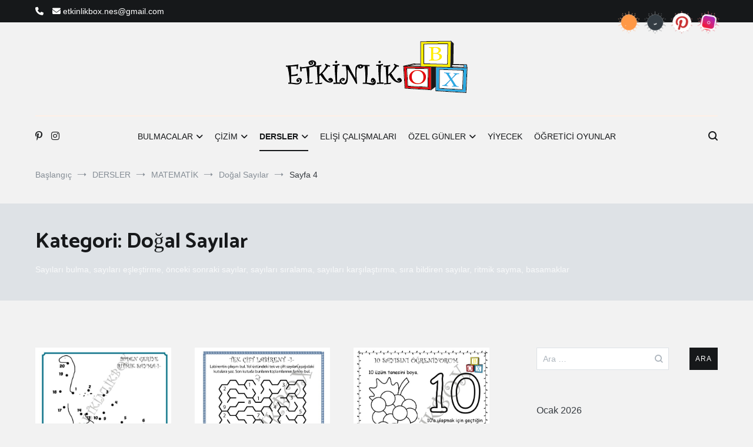

--- FILE ---
content_type: text/html; charset=UTF-8
request_url: https://etkinlikbox.com/category/dersler/matematik/dogal-sayilar/page/4/
body_size: 14235
content:
<!doctype html>
<html lang="tr">
<head>
	<script async src="https://pagead2.googlesyndication.com/pagead/js/adsbygoogle.js?client=ca-pub-5401638557366211"
     crossorigin="anonymous"></script>
	
	<meta charset="UTF-8">
	<meta name="viewport" content="width=device-width, initial-scale=1.0, user-scalable=no">
	<link rel="profile" href="http://gmpg.org/xfn/11">

	<meta name='robots' content='index, follow, max-image-preview:large, max-snippet:-1, max-video-preview:-1' />
	
	
	<!-- This site is optimized with the Yoast SEO plugin v26.7 - https://yoast.com/wordpress/plugins/seo/ -->
	<link media="all" href="https://etkinlikbox.com/wp-content/cache/autoptimize/css/autoptimize_21126cbb54d117d3bb4b495c537bfe52.css" rel="stylesheet"><title>Doğal Sayılar arşivleri - Sayfa 4 / 6 - ETKİNLİKBOX</title>
	<meta name="description" content="Sayıları bulma, sayıları eşleştirme, önceki sonraki sayılar, sayıları sıralama, sayıları karşılaştırma, sıra bildiren sayılar, ritmik sayma, basamaklar" />
	<link rel="canonical" href="https://etkinlikbox.com/category/dersler/matematik/dogal-sayilar/page/4/" />
	<link rel="prev" href="https://etkinlikbox.com/category/dersler/matematik/dogal-sayilar/page/3/" />
	<link rel="next" href="https://etkinlikbox.com/category/dersler/matematik/dogal-sayilar/page/5/" />
	<meta property="og:locale" content="tr_TR" />
	<meta property="og:type" content="article" />
	<meta property="og:title" content="Doğal Sayılar arşivleri - Sayfa 4 / 6 - ETKİNLİKBOX" />
	<meta property="og:description" content="Sayıları bulma, sayıları eşleştirme, önceki sonraki sayılar, sayıları sıralama, sayıları karşılaştırma, sıra bildiren sayılar, ritmik sayma, basamaklar" />
	<meta property="og:url" content="https://etkinlikbox.com/category/dersler/matematik/dogal-sayilar/" />
	<meta property="og:site_name" content="ETKİNLİKBOX" />
	<meta name="twitter:card" content="summary_large_image" />
	<script type="application/ld+json" class="yoast-schema-graph">{"@context":"https://schema.org","@graph":[{"@type":"CollectionPage","@id":"https://etkinlikbox.com/category/dersler/matematik/dogal-sayilar/","url":"https://etkinlikbox.com/category/dersler/matematik/dogal-sayilar/page/4/","name":"Doğal Sayılar arşivleri - Sayfa 4 / 6 - ETKİNLİKBOX","isPartOf":{"@id":"https://etkinlikbox.com/#website"},"primaryImageOfPage":{"@id":"https://etkinlikbox.com/category/dersler/matematik/dogal-sayilar/page/4/#primaryimage"},"image":{"@id":"https://etkinlikbox.com/category/dersler/matematik/dogal-sayilar/page/4/#primaryimage"},"thumbnailUrl":"https://etkinlikbox.com/wp-content/uploads/20den-geriye1f.jpg","description":"Sayıları bulma, sayıları eşleştirme, önceki sonraki sayılar, sayıları sıralama, sayıları karşılaştırma, sıra bildiren sayılar, ritmik sayma, basamaklar","breadcrumb":{"@id":"https://etkinlikbox.com/category/dersler/matematik/dogal-sayilar/page/4/#breadcrumb"},"inLanguage":"tr"},{"@type":"ImageObject","inLanguage":"tr","@id":"https://etkinlikbox.com/category/dersler/matematik/dogal-sayilar/page/4/#primaryimage","url":"https://etkinlikbox.com/wp-content/uploads/20den-geriye1f.jpg","contentUrl":"https://etkinlikbox.com/wp-content/uploads/20den-geriye1f.jpg","width":842,"height":595,"caption":"20'den Geriye Ritmik Sayma -1- f"},{"@type":"BreadcrumbList","@id":"https://etkinlikbox.com/category/dersler/matematik/dogal-sayilar/page/4/#breadcrumb","itemListElement":[{"@type":"ListItem","position":1,"name":"Ana sayfa","item":"https://etkinlikbox.com/"},{"@type":"ListItem","position":2,"name":"DERSLER","item":"https://etkinlikbox.com/category/dersler/"},{"@type":"ListItem","position":3,"name":"MATEMATİK","item":"https://etkinlikbox.com/category/dersler/matematik/"},{"@type":"ListItem","position":4,"name":"Doğal Sayılar"}]},{"@type":"WebSite","@id":"https://etkinlikbox.com/#website","url":"https://etkinlikbox.com/","name":"ETKİNLİKBOX","description":"Her yerde eğitim","publisher":{"@id":"https://etkinlikbox.com/#/schema/person/5886725c98fd6e7138b66b526ad7850f"},"potentialAction":[{"@type":"SearchAction","target":{"@type":"EntryPoint","urlTemplate":"https://etkinlikbox.com/?s={search_term_string}"},"query-input":{"@type":"PropertyValueSpecification","valueRequired":true,"valueName":"search_term_string"}}],"inLanguage":"tr"},{"@type":["Person","Organization"],"@id":"https://etkinlikbox.com/#/schema/person/5886725c98fd6e7138b66b526ad7850f","name":"etkinlikbox","image":{"@type":"ImageObject","inLanguage":"tr","@id":"https://etkinlikbox.com/#/schema/person/image/","url":"https://etkinlikbox.com/wp-content/uploads/cropped-Site-Logo-Karakter-Duzgun.png","contentUrl":"https://etkinlikbox.com/wp-content/uploads/cropped-Site-Logo-Karakter-Duzgun.png","width":313,"height":94,"caption":"etkinlikbox"},"logo":{"@id":"https://etkinlikbox.com/#/schema/person/image/"},"sameAs":["https://etkinlikbox.com","https://www.instagram.com/etkinlikbox/yoast","https://tr.pinterest.com/etkinlikboxnes/yoast"]}]}</script>
	<!-- / Yoast SEO plugin. -->


<link rel='dns-prefetch' href='//www.googletagmanager.com' />
<link rel='dns-prefetch' href='//pagead2.googlesyndication.com' />
<link href='https://fonts.gstatic.com' crossorigin rel='preconnect' />
<link rel="alternate" type="application/rss+xml" title="ETKİNLİKBOX &raquo; akışı" href="https://etkinlikbox.com/feed/" />
<link rel="alternate" type="application/rss+xml" title="ETKİNLİKBOX &raquo; yorum akışı" href="https://etkinlikbox.com/comments/feed/" />
<link rel="alternate" type="application/rss+xml" title="ETKİNLİKBOX &raquo; Doğal Sayılar kategori akışı" href="https://etkinlikbox.com/category/dersler/matematik/dogal-sayilar/feed/" />









<link rel='stylesheet' id='dashicons-css' href='https://etkinlikbox.com/wp-includes/css/dashicons.min.css?ver=6.8.3' type='text/css' media='all' />








<style id='cenote-style-inline-css' type='text/css'>
.cenote-header-media .tg-container {
			background-image: url( "https://etkinlikbox.com/wp-content/uploads/cropped-qtq80-4Sei4R.jpg" );
		}
</style>







<script type="text/javascript" src="https://etkinlikbox.com/wp-includes/js/jquery/jquery.min.js?ver=3.7.1" id="jquery-core-js"></script>


<!-- Site Kit tarafından eklenen Google etiketi (gtag.js) snippet&#039;i -->
<!-- Google Analytics snippet added by Site Kit -->
<script type="text/javascript" src="https://www.googletagmanager.com/gtag/js?id=G-G8EG8L2V3W" id="google_gtagjs-js" async></script>

<link rel="https://api.w.org/" href="https://etkinlikbox.com/wp-json/" /><link rel="alternate" title="JSON" type="application/json" href="https://etkinlikbox.com/wp-json/wp/v2/categories/328" /><link rel="EditURI" type="application/rsd+xml" title="RSD" href="https://etkinlikbox.com/xmlrpc.php?rsd" />
<!-- start Simple Custom CSS and JS -->
<!-- Global site tag (gtag.js) - Google Analytics -->
<script async src="https://www.googletagmanager.com/gtag/js?id=G-0R7TYPTNHT"></script>
<!-- end Simple Custom CSS and JS -->
<!-- start Simple Custom CSS and JS -->
<!-- Global site tag (gtag.js) - Google Analytics -->
<script async src="https://www.googletagmanager.com/gtag/js?id=G-0R7TYPTNHT"></script>
<!-- end Simple Custom CSS and JS -->
<meta name="generator" content="Site Kit by Google 1.170.0" /><meta name="follow.[base64]" content="Zf8hHkpnYdwSDk1dlB3z"/>
<!-- Site Kit tarafından eklenen Google AdSense meta etiketleri -->
<meta name="google-adsense-platform-account" content="ca-host-pub-2644536267352236">
<meta name="google-adsense-platform-domain" content="sitekit.withgoogle.com">
<!-- Site Kit tarafından eklenen Google AdSense meta etiketlerine son verin -->
		
		
	<!-- Bu URL için kullanılabilir bir amphtml sürümü yok. -->
<!-- Google AdSense snippet added by Site Kit -->
<script type="text/javascript" async="async" src="https://pagead2.googlesyndication.com/pagead/js/adsbygoogle.js?client=ca-pub-4484324408171956&amp;host=ca-host-pub-2644536267352236" crossorigin="anonymous"></script>

<!-- End Google AdSense snippet added by Site Kit -->
<link rel="icon" href="https://etkinlikbox.com/wp-content/uploads/cropped-pencil-32x32.png" sizes="32x32" />
<link rel="icon" href="https://etkinlikbox.com/wp-content/uploads/cropped-pencil-192x192.png" sizes="192x192" />
<link rel="apple-touch-icon" href="https://etkinlikbox.com/wp-content/uploads/cropped-pencil-180x180.png" />
<meta name="msapplication-TileImage" content="https://etkinlikbox.com/wp-content/uploads/cropped-pencil-270x270.png" />
</head>

<body class="archive paged category category-dogal-sayilar category-328 custom-background wp-custom-logo wp-embed-responsive paged-4 category-paged-4 wp-theme-cenote everest-forms-no-js sfsi_actvite_theme_animated_icons layout-site--wide hfeed tg-archive-style--masonry layout--right-sidebar tg-archive-col--3">


<div id="page" class="site">
	<a class="skip-link screen-reader-text" href="#content">İçeriğe atla</a>

	<header id="masthead" class="site-header tg-site-header tg-site-header--bordered">
					<div class="tg-header-top">
				<div class="tg-container tg-flex-container tg-flex-space-between tg-flex-item-centered">
					<ul class="tg-contact-info">
	<li class="tg-contact-info__phone">
		<a href="tel:">
			<i class="fa fa-phone"></i>
			<span>			</span>
		</a>
	</li>
	<li class="tg-contact-info__email">
		<a href="mailto:etkinlikbox.nes@gmail.com">
			<i class="fa fa-envelope"></i>
			<span>etkinlikbox.nes@gmail.com</span>
		</a>
	</li>
</ul>
<!-- /.tg-contact-info -->
				</div>
			</div><!-- .tg-header-top -->
		
		<div class="tg-header-bottom">
			<div class="header-bottom-top">
	<div class="tg-container tg-flex-container tg-flex-space-between tg-flex-item-centered">
		
<div class="site-branding">
	<a href="https://etkinlikbox.com/" class="custom-logo-link" rel="home"><img width="313" height="94" src="https://etkinlikbox.com/wp-content/uploads/cropped-Site-Logo-Karakter-Duzgun.png" class="custom-logo" alt="ETKİNLİKBOX" decoding="async" srcset="https://etkinlikbox.com/wp-content/uploads/cropped-Site-Logo-Karakter-Duzgun.png 313w, https://etkinlikbox.com/wp-content/uploads/cropped-Site-Logo-Karakter-Duzgun-300x90.png 300w" sizes="(max-width: 313px) 100vw, 313px" /></a>		<p class="site-title"><a href="https://etkinlikbox.com/" rel="home">ETKİNLİKBOX</a></p>
			<p class="site-description">Her yerde eğitim</p>
	</div><!-- .site-branding -->
	</div><!-- /.tg-container -->
</div>
<!-- /.header-bottom-top -->

<div class="header-bottom-bottom">
	<div class="tg-container tg-flex-container tg-flex-space-between tg-flex-item-centered">
		
<nav class="tg-social-menu-navigation">
	
		<ul class="tg-social-menu">
			
					<li class="social-link">
						<a href="https://tr.pinterest.com/etkinlikboxnes">
							<i class="tg-icon-pinterest"></i>
						</a>
					</li>

				
					<li class="social-link">
						<a href="https://www.instagram.com/etkinlikbox/">
							<i class="tg-icon-instagram"></i>
						</a>
					</li>

						</ul>

	</nav><!-- /.tg-social-menu -->
<nav id="site-navigation" class="main-navigation tg-site-menu--default">
	<div class="menu-header-top-container"><ul id="primary-menu" class="nav-menu"><li id="menu-item-264" class="menu-item menu-item-type-taxonomy menu-item-object-category menu-item-has-children menu-item-264"><a href="https://etkinlikbox.com/category/bulmacalar/">BULMACALAR</a>
<ul class="sub-menu">
	<li id="menu-item-458" class="menu-item menu-item-type-taxonomy menu-item-object-category menu-item-458"><a href="https://etkinlikbox.com/category/bulmacalar/eglencelik/">EĞLENCELİK</a></li>
	<li id="menu-item-461" class="menu-item menu-item-type-taxonomy menu-item-object-category menu-item-461"><a href="https://etkinlikbox.com/category/bulmacalar/kare-karalamaca/">KARE KARALAMACA</a></li>
	<li id="menu-item-1520" class="menu-item menu-item-type-taxonomy menu-item-object-category menu-item-1520"><a href="https://etkinlikbox.com/category/bulmacalar/kayip-nesne-bul/">KAYIP NESNE BUL</a></li>
	<li id="menu-item-463" class="menu-item menu-item-type-taxonomy menu-item-object-category menu-item-463"><a href="https://etkinlikbox.com/category/bulmacalar/kelime-bulmacalari/">KELİME BULMACALARI</a></li>
	<li id="menu-item-349" class="menu-item menu-item-type-taxonomy menu-item-object-category menu-item-349"><a href="https://etkinlikbox.com/category/bulmacalar/mantik/">MANTIK</a></li>
	<li id="menu-item-350" class="menu-item menu-item-type-taxonomy menu-item-object-category menu-item-350"><a href="https://etkinlikbox.com/category/bulmacalar/sudoku/">SUDOKU</a></li>
</ul>
</li>
<li id="menu-item-265" class="menu-item menu-item-type-taxonomy menu-item-object-category menu-item-has-children menu-item-265"><a href="https://etkinlikbox.com/category/cizim/">ÇİZİM</a>
<ul class="sub-menu">
	<li id="menu-item-3084" class="menu-item menu-item-type-taxonomy menu-item-object-category menu-item-3084"><a href="https://etkinlikbox.com/category/cizim/boyama/">BOYAMA</a></li>
	<li id="menu-item-816" class="menu-item menu-item-type-taxonomy menu-item-object-category menu-item-816"><a href="https://etkinlikbox.com/category/cizim/ciz-boya/">ÇİZ, BOYA</a></li>
	<li id="menu-item-744" class="menu-item menu-item-type-taxonomy menu-item-object-category menu-item-744"><a href="https://etkinlikbox.com/category/cizim/etkinlik/">ETKİNLİK</a></li>
	<li id="menu-item-1875" class="menu-item menu-item-type-taxonomy menu-item-object-category menu-item-1875"><a href="https://etkinlikbox.com/category/cizim/mandala/">MANDALA</a></li>
	<li id="menu-item-558" class="menu-item menu-item-type-taxonomy menu-item-object-category menu-item-558"><a href="https://etkinlikbox.com/category/cizim/kes-yapistir-boya/">KES YAPIŞTIR BOYA</a></li>
</ul>
</li>
<li id="menu-item-266" class="menu-item menu-item-type-taxonomy menu-item-object-category current-category-ancestor current-menu-ancestor menu-item-has-children menu-item-266"><a href="https://etkinlikbox.com/category/dersler/">DERSLER</a>
<ul class="sub-menu">
	<li id="menu-item-267" class="menu-item menu-item-type-taxonomy menu-item-object-category menu-item-has-children menu-item-267"><a href="https://etkinlikbox.com/category/dersler/fen-bilimleri/">FEN BİLİMLERİ</a>
	<ul class="sub-menu">
		<li id="menu-item-3556" class="menu-item menu-item-type-taxonomy menu-item-object-category menu-item-3556"><a href="https://etkinlikbox.com/category/dersler/fen-bilimleri/madde-ve-dogasi/">Madde ve Doğası</a></li>
		<li id="menu-item-3555" class="menu-item menu-item-type-taxonomy menu-item-object-category menu-item-3555"><a href="https://etkinlikbox.com/category/dersler/fen-bilimleri/kuvvet/">Kuvvet</a></li>
		<li id="menu-item-3564" class="menu-item menu-item-type-taxonomy menu-item-object-category menu-item-3564"><a href="https://etkinlikbox.com/category/dersler/fen-bilimleri/aydinlatma-ve-ses-teknolojileri/">Aydınlatma ve Ses Teknolojileri</a></li>
		<li id="menu-item-3567" class="menu-item menu-item-type-taxonomy menu-item-object-category menu-item-3567"><a href="https://etkinlikbox.com/category/dersler/fen-bilimleri/dunya-ve-evren/">Dünya ve Evren</a></li>
		<li id="menu-item-3565" class="menu-item menu-item-type-taxonomy menu-item-object-category menu-item-3565"><a href="https://etkinlikbox.com/category/dersler/fen-bilimleri/basit-elektrik-devreleri/">Basit Elektrik Devreleri</a></li>
		<li id="menu-item-3566" class="menu-item menu-item-type-taxonomy menu-item-object-category menu-item-3566"><a href="https://etkinlikbox.com/category/dersler/fen-bilimleri/canlilar-ve-yasam/">Canlılar ve Yaşam</a></li>
		<li id="menu-item-3568" class="menu-item menu-item-type-taxonomy menu-item-object-category menu-item-3568"><a href="https://etkinlikbox.com/category/dersler/fen-bilimleri/insan-ve-cevre/">İnsan ve Çevre</a></li>
	</ul>
</li>
	<li id="menu-item-268" class="menu-item menu-item-type-taxonomy menu-item-object-category menu-item-has-children menu-item-268"><a href="https://etkinlikbox.com/category/dersler/hayat-bilgisi/">HAYAT BİLGİSİ</a>
	<ul class="sub-menu">
		<li id="menu-item-3561" class="menu-item menu-item-type-taxonomy menu-item-object-category menu-item-3561"><a href="https://etkinlikbox.com/category/dersler/hayat-bilgisi/okulumuzda-hayat/">Okulumuzda Hayat</a></li>
		<li id="menu-item-3563" class="menu-item menu-item-type-taxonomy menu-item-object-category menu-item-3563"><a href="https://etkinlikbox.com/category/dersler/hayat-bilgisi/ulkemizde-hayat/">Ülkemizde Hayat</a></li>
		<li id="menu-item-3562" class="menu-item menu-item-type-taxonomy menu-item-object-category menu-item-3562"><a href="https://etkinlikbox.com/category/dersler/hayat-bilgisi/saglikli-hayat/">Sağlıklı Hayat</a></li>
		<li id="menu-item-3569" class="menu-item menu-item-type-taxonomy menu-item-object-category menu-item-3569"><a href="https://etkinlikbox.com/category/dersler/hayat-bilgisi/dogada-hayat/">Doğada Hayat</a></li>
		<li id="menu-item-3571" class="menu-item menu-item-type-taxonomy menu-item-object-category menu-item-3571"><a href="https://etkinlikbox.com/category/dersler/hayat-bilgisi/guvenli-hayat/">Güvenli Hayat</a></li>
		<li id="menu-item-3570" class="menu-item menu-item-type-taxonomy menu-item-object-category menu-item-3570"><a href="https://etkinlikbox.com/category/dersler/hayat-bilgisi/evimizde-hayat/">Evimizde Hayat</a></li>
	</ul>
</li>
	<li id="menu-item-269" class="menu-item menu-item-type-taxonomy menu-item-object-category menu-item-has-children menu-item-269"><a href="https://etkinlikbox.com/category/dersler/ingilizce/">İNGİLİZCE</a>
	<ul class="sub-menu">
		<li id="menu-item-3173" class="menu-item menu-item-type-taxonomy menu-item-object-category menu-item-3173"><a href="https://etkinlikbox.com/category/dersler/ingilizce/2-sinif-ingilizce-dersler/">2.SINIF</a></li>
		<li id="menu-item-3174" class="menu-item menu-item-type-taxonomy menu-item-object-category menu-item-3174"><a href="https://etkinlikbox.com/category/dersler/ingilizce/3-sinif/">3.SINIF</a></li>
		<li id="menu-item-3175" class="menu-item menu-item-type-taxonomy menu-item-object-category menu-item-3175"><a href="https://etkinlikbox.com/category/dersler/ingilizce/4-sinif-ingilizce/">4.SINIF</a></li>
	</ul>
</li>
	<li id="menu-item-270" class="menu-item menu-item-type-taxonomy menu-item-object-category current-category-ancestor current-menu-ancestor current-menu-parent current-category-parent menu-item-has-children menu-item-270"><a href="https://etkinlikbox.com/category/dersler/matematik/">MATEMATİK</a>
	<ul class="sub-menu">
		<li id="menu-item-3538" class="menu-item menu-item-type-taxonomy menu-item-object-category current-menu-item menu-item-3538"><a href="https://etkinlikbox.com/category/dersler/matematik/dogal-sayilar/" aria-current="page">Doğal Sayılar</a></li>
		<li id="menu-item-3544" class="menu-item menu-item-type-taxonomy menu-item-object-category menu-item-3544"><a href="https://etkinlikbox.com/category/dersler/matematik/toplama-islemi/">Toplama İşlemi</a></li>
		<li id="menu-item-3537" class="menu-item menu-item-type-taxonomy menu-item-object-category menu-item-3537"><a href="https://etkinlikbox.com/category/dersler/matematik/cikarma-islemi/">Çıkarma İşlemi</a></li>
		<li id="menu-item-3536" class="menu-item menu-item-type-taxonomy menu-item-object-category menu-item-3536"><a href="https://etkinlikbox.com/category/dersler/matematik/carpma-islemi/">Çarpma İşlemi</a></li>
		<li id="menu-item-3535" class="menu-item menu-item-type-taxonomy menu-item-object-category menu-item-3535"><a href="https://etkinlikbox.com/category/dersler/matematik/bolme-islemi/">Bölme İşlemi</a></li>
		<li id="menu-item-3542" class="menu-item menu-item-type-taxonomy menu-item-object-category menu-item-3542"><a href="https://etkinlikbox.com/category/dersler/matematik/problemler/">Problemler</a></li>
		<li id="menu-item-3541" class="menu-item menu-item-type-taxonomy menu-item-object-category menu-item-3541"><a href="https://etkinlikbox.com/category/dersler/matematik/paralarimiz/">Paralarımız</a></li>
		<li id="menu-item-3540" class="menu-item menu-item-type-taxonomy menu-item-object-category menu-item-3540"><a href="https://etkinlikbox.com/category/dersler/matematik/kesirler/">Kesirler</a></li>
		<li id="menu-item-3539" class="menu-item menu-item-type-taxonomy menu-item-object-category menu-item-3539"><a href="https://etkinlikbox.com/category/dersler/matematik/geometrik-sekiller/">Geometrik Şekiller</a></li>
		<li id="menu-item-3548" class="menu-item menu-item-type-taxonomy menu-item-object-category menu-item-3548"><a href="https://etkinlikbox.com/category/dersler/matematik/zamani-olcme/">Zamanı Ölçme</a></li>
		<li id="menu-item-3546" class="menu-item menu-item-type-taxonomy menu-item-object-category menu-item-3546"><a href="https://etkinlikbox.com/category/dersler/matematik/uzunluklari-olcme/">Uzunlukları Ölçme</a></li>
		<li id="menu-item-3543" class="menu-item menu-item-type-taxonomy menu-item-object-category menu-item-3543"><a href="https://etkinlikbox.com/category/dersler/matematik/sivilari-olcme/">Sıvıları Ölçme</a></li>
		<li id="menu-item-3534" class="menu-item menu-item-type-taxonomy menu-item-object-category menu-item-3534"><a href="https://etkinlikbox.com/category/dersler/matematik/agirliklari-olcme/">Ağırlıkları Ölçme</a></li>
		<li id="menu-item-3547" class="menu-item menu-item-type-taxonomy menu-item-object-category menu-item-3547"><a href="https://etkinlikbox.com/category/dersler/matematik/veri-tablo-oruntu/">Veri-Tablo-Örüntü</a></li>
		<li id="menu-item-3545" class="menu-item menu-item-type-taxonomy menu-item-object-category menu-item-3545"><a href="https://etkinlikbox.com/category/dersler/matematik/uzamsal-iliskiler/">Uzamsal İlişkiler</a></li>
	</ul>
</li>
	<li id="menu-item-2169" class="menu-item menu-item-type-taxonomy menu-item-object-category menu-item-2169"><a href="https://etkinlikbox.com/category/dersler/okul-oncesi/">OKUL ÖNCESİ</a></li>
	<li id="menu-item-3181" class="menu-item menu-item-type-taxonomy menu-item-object-category menu-item-has-children menu-item-3181"><a href="https://etkinlikbox.com/category/dersler/okuma-yazma/">OKUMA-YAZMA</a>
	<ul class="sub-menu">
		<li id="menu-item-6503" class="menu-item menu-item-type-taxonomy menu-item-object-category menu-item-6503"><a href="https://etkinlikbox.com/category/dersler/okuma-yazma/1-grup-anetil/">1.grup ANETİL</a></li>
		<li id="menu-item-6504" class="menu-item menu-item-type-taxonomy menu-item-object-category menu-item-6504"><a href="https://etkinlikbox.com/category/dersler/okuma-yazma/2-grup-okurim/">2.grup OKURIM</a></li>
		<li id="menu-item-6505" class="menu-item menu-item-type-taxonomy menu-item-object-category menu-item-6505"><a href="https://etkinlikbox.com/category/dersler/okuma-yazma/3-grup-usoydz/">3.grup ÜSÖYDZ</a></li>
		<li id="menu-item-6506" class="menu-item menu-item-type-taxonomy menu-item-object-category menu-item-6506"><a href="https://etkinlikbox.com/category/dersler/okuma-yazma/4-grup-cbgcs/">4.grup ÇBGCŞ</a></li>
		<li id="menu-item-6507" class="menu-item menu-item-type-taxonomy menu-item-object-category menu-item-6507"><a href="https://etkinlikbox.com/category/dersler/okuma-yazma/5-grup-phvgfj/">5.grup PHVĞFJ</a></li>
		<li id="menu-item-3176" class="menu-item menu-item-type-taxonomy menu-item-object-category menu-item-3176"><a href="https://etkinlikbox.com/category/dersler/okuma-yazma/1-grup-sesler/">1.Grup Sesler</a></li>
		<li id="menu-item-3177" class="menu-item menu-item-type-taxonomy menu-item-object-category menu-item-3177"><a href="https://etkinlikbox.com/category/dersler/okuma-yazma/2-grup-sesler/">2.Grup Sesler</a></li>
		<li id="menu-item-3178" class="menu-item menu-item-type-taxonomy menu-item-object-category menu-item-3178"><a href="https://etkinlikbox.com/category/dersler/okuma-yazma/3-grup-sesler/">3.Grup Sesler</a></li>
		<li id="menu-item-3179" class="menu-item menu-item-type-taxonomy menu-item-object-category menu-item-3179"><a href="https://etkinlikbox.com/category/dersler/okuma-yazma/4-grup-sesler/">4.Grup Sesler</a></li>
		<li id="menu-item-3180" class="menu-item menu-item-type-taxonomy menu-item-object-category menu-item-3180"><a href="https://etkinlikbox.com/category/dersler/okuma-yazma/5-grup-sesler/">5.Grup Sesler</a></li>
	</ul>
</li>
	<li id="menu-item-271" class="menu-item menu-item-type-taxonomy menu-item-object-category menu-item-has-children menu-item-271"><a href="https://etkinlikbox.com/category/dersler/sosyal-bilgiler/">SOSYAL BİLGİLER</a>
	<ul class="sub-menu">
		<li id="menu-item-3552" class="menu-item menu-item-type-taxonomy menu-item-object-category menu-item-3552"><a href="https://etkinlikbox.com/category/dersler/sosyal-bilgiler/kultur-ve-miras/">Kültür ve Miras</a></li>
		<li id="menu-item-3579" class="menu-item menu-item-type-taxonomy menu-item-object-category menu-item-3579"><a href="https://etkinlikbox.com/category/dersler/sosyal-bilgiler/etkin-vatandaslik/">Etkin Vatandaşlık</a></li>
		<li id="menu-item-3553" class="menu-item menu-item-type-taxonomy menu-item-object-category menu-item-3553"><a href="https://etkinlikbox.com/category/dersler/sosyal-bilgiler/kuresel-baglantilar/">Küresel Bağlantılar</a></li>
		<li id="menu-item-3577" class="menu-item menu-item-type-taxonomy menu-item-object-category menu-item-3577"><a href="https://etkinlikbox.com/category/dersler/sosyal-bilgiler/bilim-teknoloji-ve-toplum/">Bilim Teknoloji ve Toplum</a></li>
		<li id="menu-item-3578" class="menu-item menu-item-type-taxonomy menu-item-object-category menu-item-3578"><a href="https://etkinlikbox.com/category/dersler/sosyal-bilgiler/birey-ve-toplum/">Birey ve Toplum</a></li>
		<li id="menu-item-3580" class="menu-item menu-item-type-taxonomy menu-item-object-category menu-item-3580"><a href="https://etkinlikbox.com/category/dersler/sosyal-bilgiler/insanlar-yerler-ve-cevreler/">İnsanlar Yerler ve Çevreler</a></li>
		<li id="menu-item-3554" class="menu-item menu-item-type-taxonomy menu-item-object-category menu-item-3554"><a href="https://etkinlikbox.com/category/dersler/sosyal-bilgiler/uretim-dagitim-ve-tuketim/">Üretim Dağıtım ve Tüketim</a></li>
	</ul>
</li>
	<li id="menu-item-272" class="menu-item menu-item-type-taxonomy menu-item-object-category menu-item-has-children menu-item-272"><a href="https://etkinlikbox.com/category/dersler/turkce/">TÜRKÇE</a>
	<ul class="sub-menu">
		<li id="menu-item-3557" class="menu-item menu-item-type-taxonomy menu-item-object-category menu-item-3557"><a href="https://etkinlikbox.com/category/dersler/turkce/metin-calismalari/">Metin Çalışmaları</a></li>
		<li id="menu-item-3558" class="menu-item menu-item-type-taxonomy menu-item-object-category menu-item-3558"><a href="https://etkinlikbox.com/category/dersler/turkce/noktalama-isaretleri/">Noktalama İşaretleri</a></li>
		<li id="menu-item-3559" class="menu-item menu-item-type-taxonomy menu-item-object-category menu-item-3559"><a href="https://etkinlikbox.com/category/dersler/turkce/sozcukler-arasi-anlam/">Sözcükler Arası Anlam</a></li>
		<li id="menu-item-3560" class="menu-item menu-item-type-taxonomy menu-item-object-category menu-item-3560"><a href="https://etkinlikbox.com/category/dersler/turkce/yazim-kurallari/">Yazım Kuralları</a></li>
		<li id="menu-item-3572" class="menu-item menu-item-type-taxonomy menu-item-object-category menu-item-3572"><a href="https://etkinlikbox.com/category/dersler/turkce/adlar/">Adlar</a></li>
		<li id="menu-item-3573" class="menu-item menu-item-type-taxonomy menu-item-object-category menu-item-3573"><a href="https://etkinlikbox.com/category/dersler/turkce/cumle-bilgisi/">Cümle Bilgisi</a></li>
		<li id="menu-item-3574" class="menu-item menu-item-type-taxonomy menu-item-object-category menu-item-3574"><a href="https://etkinlikbox.com/category/dersler/turkce/harf-bilgisi/">Harf Bilgisi</a></li>
		<li id="menu-item-3575" class="menu-item menu-item-type-taxonomy menu-item-object-category menu-item-3575"><a href="https://etkinlikbox.com/category/dersler/turkce/hece-bilgisi/">Hece Bilgisi</a></li>
		<li id="menu-item-3576" class="menu-item menu-item-type-taxonomy menu-item-object-category menu-item-3576"><a href="https://etkinlikbox.com/category/dersler/turkce/kelime-bilgisi/">Kelime Bilgisi</a></li>
	</ul>
</li>
</ul>
</li>
<li id="menu-item-273" class="menu-item menu-item-type-taxonomy menu-item-object-category menu-item-273"><a href="https://etkinlikbox.com/category/elisi-calismalari/">ELİŞİ ÇALIŞMALARI</a></li>
<li id="menu-item-274" class="menu-item menu-item-type-taxonomy menu-item-object-category menu-item-has-children menu-item-274"><a href="https://etkinlikbox.com/category/ozel-gunler/">ÖZEL GÜNLER</a>
<ul class="sub-menu">
	<li id="menu-item-2955" class="menu-item menu-item-type-taxonomy menu-item-object-category menu-item-2955"><a href="https://etkinlikbox.com/category/ozel-gunler/ilkogretim-haftasi/">İLKÖĞRETİM HAFTASI</a></li>
	<li id="menu-item-2990" class="menu-item menu-item-type-taxonomy menu-item-object-category menu-item-2990"><a href="https://etkinlikbox.com/category/ozel-gunler/gaziler-gunu/">GAZİLER GÜNÜ</a></li>
	<li id="menu-item-3010" class="menu-item menu-item-type-taxonomy menu-item-object-category menu-item-3010"><a href="https://etkinlikbox.com/category/ozel-gunler/hayvanlari-koruma-gunu/">HAYVANLARI KORUMA GÜNÜ</a></li>
	<li id="menu-item-1869" class="menu-item menu-item-type-taxonomy menu-item-object-category menu-item-1869"><a href="https://etkinlikbox.com/category/ozel-gunler/ogretmenler-gunu/">ÖĞRETMENLER GÜNÜ</a></li>
</ul>
</li>
<li id="menu-item-275" class="menu-item menu-item-type-taxonomy menu-item-object-category menu-item-275"><a href="https://etkinlikbox.com/category/yiyecek/">YİYECEK</a></li>
<li id="menu-item-3385" class="menu-item menu-item-type-taxonomy menu-item-object-category menu-item-3385"><a href="https://etkinlikbox.com/category/ogretici-oyunlar/">ÖĞRETİCİ OYUNLAR</a></li>
</ul></div></nav><!-- #site-navigation -->
<nav class="tg-header-action-navigation">
	<ul class="tg-header-action-menu">
					<li class="tg-search-toggle"><i class="tg-icon-search"></i></li>
		
		<li class="tg-mobile-menu-toggle">
			<span></span>
		</li>
	</ul><!-- .tg-header-action-menu -->
</nav>
<!-- /.tg-header-action-navigation -->
	</div><!-- /.tg-header -->
</div>
<!-- /.header-bottom-bottom -->
		</div>

	</header><!-- #masthead -->

		<nav id="cenote-sticky-header" class="cenote-header-sticky ">
		<div class="sticky-header-slide">
			<div class="cenote-reading-bar">
				<div class="tg-container tg-flex-container tg-flex-item-centered">
									</div>
				<!-- /.tg-container -->
			</div>
			<!-- /.cenote-reading-bar -->

			<div class="cenote-sticky-main">
				<div class="tg-container tg-flex-container tg-flex-space-between tg-flex-item-centered">
					<nav class="main-navigation cenote-sticky-navigation tg-site-menu--default">
						<div class="menu-header-top-container"><ul id="primary-menu" class="menu"><li class="menu-item menu-item-type-taxonomy menu-item-object-category menu-item-has-children menu-item-264"><a href="https://etkinlikbox.com/category/bulmacalar/">BULMACALAR</a>
<ul class="sub-menu">
	<li class="menu-item menu-item-type-taxonomy menu-item-object-category menu-item-458"><a href="https://etkinlikbox.com/category/bulmacalar/eglencelik/">EĞLENCELİK</a></li>
	<li class="menu-item menu-item-type-taxonomy menu-item-object-category menu-item-461"><a href="https://etkinlikbox.com/category/bulmacalar/kare-karalamaca/">KARE KARALAMACA</a></li>
	<li class="menu-item menu-item-type-taxonomy menu-item-object-category menu-item-1520"><a href="https://etkinlikbox.com/category/bulmacalar/kayip-nesne-bul/">KAYIP NESNE BUL</a></li>
	<li class="menu-item menu-item-type-taxonomy menu-item-object-category menu-item-463"><a href="https://etkinlikbox.com/category/bulmacalar/kelime-bulmacalari/">KELİME BULMACALARI</a></li>
	<li class="menu-item menu-item-type-taxonomy menu-item-object-category menu-item-349"><a href="https://etkinlikbox.com/category/bulmacalar/mantik/">MANTIK</a></li>
	<li class="menu-item menu-item-type-taxonomy menu-item-object-category menu-item-350"><a href="https://etkinlikbox.com/category/bulmacalar/sudoku/">SUDOKU</a></li>
</ul>
</li>
<li class="menu-item menu-item-type-taxonomy menu-item-object-category menu-item-has-children menu-item-265"><a href="https://etkinlikbox.com/category/cizim/">ÇİZİM</a>
<ul class="sub-menu">
	<li class="menu-item menu-item-type-taxonomy menu-item-object-category menu-item-3084"><a href="https://etkinlikbox.com/category/cizim/boyama/">BOYAMA</a></li>
	<li class="menu-item menu-item-type-taxonomy menu-item-object-category menu-item-816"><a href="https://etkinlikbox.com/category/cizim/ciz-boya/">ÇİZ, BOYA</a></li>
	<li class="menu-item menu-item-type-taxonomy menu-item-object-category menu-item-744"><a href="https://etkinlikbox.com/category/cizim/etkinlik/">ETKİNLİK</a></li>
	<li class="menu-item menu-item-type-taxonomy menu-item-object-category menu-item-1875"><a href="https://etkinlikbox.com/category/cizim/mandala/">MANDALA</a></li>
	<li class="menu-item menu-item-type-taxonomy menu-item-object-category menu-item-558"><a href="https://etkinlikbox.com/category/cizim/kes-yapistir-boya/">KES YAPIŞTIR BOYA</a></li>
</ul>
</li>
<li class="menu-item menu-item-type-taxonomy menu-item-object-category current-category-ancestor current-menu-ancestor menu-item-has-children menu-item-266"><a href="https://etkinlikbox.com/category/dersler/">DERSLER</a>
<ul class="sub-menu">
	<li class="menu-item menu-item-type-taxonomy menu-item-object-category menu-item-has-children menu-item-267"><a href="https://etkinlikbox.com/category/dersler/fen-bilimleri/">FEN BİLİMLERİ</a>
	<ul class="sub-menu">
		<li class="menu-item menu-item-type-taxonomy menu-item-object-category menu-item-3556"><a href="https://etkinlikbox.com/category/dersler/fen-bilimleri/madde-ve-dogasi/">Madde ve Doğası</a></li>
		<li class="menu-item menu-item-type-taxonomy menu-item-object-category menu-item-3555"><a href="https://etkinlikbox.com/category/dersler/fen-bilimleri/kuvvet/">Kuvvet</a></li>
		<li class="menu-item menu-item-type-taxonomy menu-item-object-category menu-item-3564"><a href="https://etkinlikbox.com/category/dersler/fen-bilimleri/aydinlatma-ve-ses-teknolojileri/">Aydınlatma ve Ses Teknolojileri</a></li>
		<li class="menu-item menu-item-type-taxonomy menu-item-object-category menu-item-3567"><a href="https://etkinlikbox.com/category/dersler/fen-bilimleri/dunya-ve-evren/">Dünya ve Evren</a></li>
		<li class="menu-item menu-item-type-taxonomy menu-item-object-category menu-item-3565"><a href="https://etkinlikbox.com/category/dersler/fen-bilimleri/basit-elektrik-devreleri/">Basit Elektrik Devreleri</a></li>
		<li class="menu-item menu-item-type-taxonomy menu-item-object-category menu-item-3566"><a href="https://etkinlikbox.com/category/dersler/fen-bilimleri/canlilar-ve-yasam/">Canlılar ve Yaşam</a></li>
		<li class="menu-item menu-item-type-taxonomy menu-item-object-category menu-item-3568"><a href="https://etkinlikbox.com/category/dersler/fen-bilimleri/insan-ve-cevre/">İnsan ve Çevre</a></li>
	</ul>
</li>
	<li class="menu-item menu-item-type-taxonomy menu-item-object-category menu-item-has-children menu-item-268"><a href="https://etkinlikbox.com/category/dersler/hayat-bilgisi/">HAYAT BİLGİSİ</a>
	<ul class="sub-menu">
		<li class="menu-item menu-item-type-taxonomy menu-item-object-category menu-item-3561"><a href="https://etkinlikbox.com/category/dersler/hayat-bilgisi/okulumuzda-hayat/">Okulumuzda Hayat</a></li>
		<li class="menu-item menu-item-type-taxonomy menu-item-object-category menu-item-3563"><a href="https://etkinlikbox.com/category/dersler/hayat-bilgisi/ulkemizde-hayat/">Ülkemizde Hayat</a></li>
		<li class="menu-item menu-item-type-taxonomy menu-item-object-category menu-item-3562"><a href="https://etkinlikbox.com/category/dersler/hayat-bilgisi/saglikli-hayat/">Sağlıklı Hayat</a></li>
		<li class="menu-item menu-item-type-taxonomy menu-item-object-category menu-item-3569"><a href="https://etkinlikbox.com/category/dersler/hayat-bilgisi/dogada-hayat/">Doğada Hayat</a></li>
		<li class="menu-item menu-item-type-taxonomy menu-item-object-category menu-item-3571"><a href="https://etkinlikbox.com/category/dersler/hayat-bilgisi/guvenli-hayat/">Güvenli Hayat</a></li>
		<li class="menu-item menu-item-type-taxonomy menu-item-object-category menu-item-3570"><a href="https://etkinlikbox.com/category/dersler/hayat-bilgisi/evimizde-hayat/">Evimizde Hayat</a></li>
	</ul>
</li>
	<li class="menu-item menu-item-type-taxonomy menu-item-object-category menu-item-has-children menu-item-269"><a href="https://etkinlikbox.com/category/dersler/ingilizce/">İNGİLİZCE</a>
	<ul class="sub-menu">
		<li class="menu-item menu-item-type-taxonomy menu-item-object-category menu-item-3173"><a href="https://etkinlikbox.com/category/dersler/ingilizce/2-sinif-ingilizce-dersler/">2.SINIF</a></li>
		<li class="menu-item menu-item-type-taxonomy menu-item-object-category menu-item-3174"><a href="https://etkinlikbox.com/category/dersler/ingilizce/3-sinif/">3.SINIF</a></li>
		<li class="menu-item menu-item-type-taxonomy menu-item-object-category menu-item-3175"><a href="https://etkinlikbox.com/category/dersler/ingilizce/4-sinif-ingilizce/">4.SINIF</a></li>
	</ul>
</li>
	<li class="menu-item menu-item-type-taxonomy menu-item-object-category current-category-ancestor current-menu-ancestor current-menu-parent current-category-parent menu-item-has-children menu-item-270"><a href="https://etkinlikbox.com/category/dersler/matematik/">MATEMATİK</a>
	<ul class="sub-menu">
		<li class="menu-item menu-item-type-taxonomy menu-item-object-category current-menu-item menu-item-3538"><a href="https://etkinlikbox.com/category/dersler/matematik/dogal-sayilar/" aria-current="page">Doğal Sayılar</a></li>
		<li class="menu-item menu-item-type-taxonomy menu-item-object-category menu-item-3544"><a href="https://etkinlikbox.com/category/dersler/matematik/toplama-islemi/">Toplama İşlemi</a></li>
		<li class="menu-item menu-item-type-taxonomy menu-item-object-category menu-item-3537"><a href="https://etkinlikbox.com/category/dersler/matematik/cikarma-islemi/">Çıkarma İşlemi</a></li>
		<li class="menu-item menu-item-type-taxonomy menu-item-object-category menu-item-3536"><a href="https://etkinlikbox.com/category/dersler/matematik/carpma-islemi/">Çarpma İşlemi</a></li>
		<li class="menu-item menu-item-type-taxonomy menu-item-object-category menu-item-3535"><a href="https://etkinlikbox.com/category/dersler/matematik/bolme-islemi/">Bölme İşlemi</a></li>
		<li class="menu-item menu-item-type-taxonomy menu-item-object-category menu-item-3542"><a href="https://etkinlikbox.com/category/dersler/matematik/problemler/">Problemler</a></li>
		<li class="menu-item menu-item-type-taxonomy menu-item-object-category menu-item-3541"><a href="https://etkinlikbox.com/category/dersler/matematik/paralarimiz/">Paralarımız</a></li>
		<li class="menu-item menu-item-type-taxonomy menu-item-object-category menu-item-3540"><a href="https://etkinlikbox.com/category/dersler/matematik/kesirler/">Kesirler</a></li>
		<li class="menu-item menu-item-type-taxonomy menu-item-object-category menu-item-3539"><a href="https://etkinlikbox.com/category/dersler/matematik/geometrik-sekiller/">Geometrik Şekiller</a></li>
		<li class="menu-item menu-item-type-taxonomy menu-item-object-category menu-item-3548"><a href="https://etkinlikbox.com/category/dersler/matematik/zamani-olcme/">Zamanı Ölçme</a></li>
		<li class="menu-item menu-item-type-taxonomy menu-item-object-category menu-item-3546"><a href="https://etkinlikbox.com/category/dersler/matematik/uzunluklari-olcme/">Uzunlukları Ölçme</a></li>
		<li class="menu-item menu-item-type-taxonomy menu-item-object-category menu-item-3543"><a href="https://etkinlikbox.com/category/dersler/matematik/sivilari-olcme/">Sıvıları Ölçme</a></li>
		<li class="menu-item menu-item-type-taxonomy menu-item-object-category menu-item-3534"><a href="https://etkinlikbox.com/category/dersler/matematik/agirliklari-olcme/">Ağırlıkları Ölçme</a></li>
		<li class="menu-item menu-item-type-taxonomy menu-item-object-category menu-item-3547"><a href="https://etkinlikbox.com/category/dersler/matematik/veri-tablo-oruntu/">Veri-Tablo-Örüntü</a></li>
		<li class="menu-item menu-item-type-taxonomy menu-item-object-category menu-item-3545"><a href="https://etkinlikbox.com/category/dersler/matematik/uzamsal-iliskiler/">Uzamsal İlişkiler</a></li>
	</ul>
</li>
	<li class="menu-item menu-item-type-taxonomy menu-item-object-category menu-item-2169"><a href="https://etkinlikbox.com/category/dersler/okul-oncesi/">OKUL ÖNCESİ</a></li>
	<li class="menu-item menu-item-type-taxonomy menu-item-object-category menu-item-has-children menu-item-3181"><a href="https://etkinlikbox.com/category/dersler/okuma-yazma/">OKUMA-YAZMA</a>
	<ul class="sub-menu">
		<li class="menu-item menu-item-type-taxonomy menu-item-object-category menu-item-6503"><a href="https://etkinlikbox.com/category/dersler/okuma-yazma/1-grup-anetil/">1.grup ANETİL</a></li>
		<li class="menu-item menu-item-type-taxonomy menu-item-object-category menu-item-6504"><a href="https://etkinlikbox.com/category/dersler/okuma-yazma/2-grup-okurim/">2.grup OKURIM</a></li>
		<li class="menu-item menu-item-type-taxonomy menu-item-object-category menu-item-6505"><a href="https://etkinlikbox.com/category/dersler/okuma-yazma/3-grup-usoydz/">3.grup ÜSÖYDZ</a></li>
		<li class="menu-item menu-item-type-taxonomy menu-item-object-category menu-item-6506"><a href="https://etkinlikbox.com/category/dersler/okuma-yazma/4-grup-cbgcs/">4.grup ÇBGCŞ</a></li>
		<li class="menu-item menu-item-type-taxonomy menu-item-object-category menu-item-6507"><a href="https://etkinlikbox.com/category/dersler/okuma-yazma/5-grup-phvgfj/">5.grup PHVĞFJ</a></li>
		<li class="menu-item menu-item-type-taxonomy menu-item-object-category menu-item-3176"><a href="https://etkinlikbox.com/category/dersler/okuma-yazma/1-grup-sesler/">1.Grup Sesler</a></li>
		<li class="menu-item menu-item-type-taxonomy menu-item-object-category menu-item-3177"><a href="https://etkinlikbox.com/category/dersler/okuma-yazma/2-grup-sesler/">2.Grup Sesler</a></li>
		<li class="menu-item menu-item-type-taxonomy menu-item-object-category menu-item-3178"><a href="https://etkinlikbox.com/category/dersler/okuma-yazma/3-grup-sesler/">3.Grup Sesler</a></li>
		<li class="menu-item menu-item-type-taxonomy menu-item-object-category menu-item-3179"><a href="https://etkinlikbox.com/category/dersler/okuma-yazma/4-grup-sesler/">4.Grup Sesler</a></li>
		<li class="menu-item menu-item-type-taxonomy menu-item-object-category menu-item-3180"><a href="https://etkinlikbox.com/category/dersler/okuma-yazma/5-grup-sesler/">5.Grup Sesler</a></li>
	</ul>
</li>
	<li class="menu-item menu-item-type-taxonomy menu-item-object-category menu-item-has-children menu-item-271"><a href="https://etkinlikbox.com/category/dersler/sosyal-bilgiler/">SOSYAL BİLGİLER</a>
	<ul class="sub-menu">
		<li class="menu-item menu-item-type-taxonomy menu-item-object-category menu-item-3552"><a href="https://etkinlikbox.com/category/dersler/sosyal-bilgiler/kultur-ve-miras/">Kültür ve Miras</a></li>
		<li class="menu-item menu-item-type-taxonomy menu-item-object-category menu-item-3579"><a href="https://etkinlikbox.com/category/dersler/sosyal-bilgiler/etkin-vatandaslik/">Etkin Vatandaşlık</a></li>
		<li class="menu-item menu-item-type-taxonomy menu-item-object-category menu-item-3553"><a href="https://etkinlikbox.com/category/dersler/sosyal-bilgiler/kuresel-baglantilar/">Küresel Bağlantılar</a></li>
		<li class="menu-item menu-item-type-taxonomy menu-item-object-category menu-item-3577"><a href="https://etkinlikbox.com/category/dersler/sosyal-bilgiler/bilim-teknoloji-ve-toplum/">Bilim Teknoloji ve Toplum</a></li>
		<li class="menu-item menu-item-type-taxonomy menu-item-object-category menu-item-3578"><a href="https://etkinlikbox.com/category/dersler/sosyal-bilgiler/birey-ve-toplum/">Birey ve Toplum</a></li>
		<li class="menu-item menu-item-type-taxonomy menu-item-object-category menu-item-3580"><a href="https://etkinlikbox.com/category/dersler/sosyal-bilgiler/insanlar-yerler-ve-cevreler/">İnsanlar Yerler ve Çevreler</a></li>
		<li class="menu-item menu-item-type-taxonomy menu-item-object-category menu-item-3554"><a href="https://etkinlikbox.com/category/dersler/sosyal-bilgiler/uretim-dagitim-ve-tuketim/">Üretim Dağıtım ve Tüketim</a></li>
	</ul>
</li>
	<li class="menu-item menu-item-type-taxonomy menu-item-object-category menu-item-has-children menu-item-272"><a href="https://etkinlikbox.com/category/dersler/turkce/">TÜRKÇE</a>
	<ul class="sub-menu">
		<li class="menu-item menu-item-type-taxonomy menu-item-object-category menu-item-3557"><a href="https://etkinlikbox.com/category/dersler/turkce/metin-calismalari/">Metin Çalışmaları</a></li>
		<li class="menu-item menu-item-type-taxonomy menu-item-object-category menu-item-3558"><a href="https://etkinlikbox.com/category/dersler/turkce/noktalama-isaretleri/">Noktalama İşaretleri</a></li>
		<li class="menu-item menu-item-type-taxonomy menu-item-object-category menu-item-3559"><a href="https://etkinlikbox.com/category/dersler/turkce/sozcukler-arasi-anlam/">Sözcükler Arası Anlam</a></li>
		<li class="menu-item menu-item-type-taxonomy menu-item-object-category menu-item-3560"><a href="https://etkinlikbox.com/category/dersler/turkce/yazim-kurallari/">Yazım Kuralları</a></li>
		<li class="menu-item menu-item-type-taxonomy menu-item-object-category menu-item-3572"><a href="https://etkinlikbox.com/category/dersler/turkce/adlar/">Adlar</a></li>
		<li class="menu-item menu-item-type-taxonomy menu-item-object-category menu-item-3573"><a href="https://etkinlikbox.com/category/dersler/turkce/cumle-bilgisi/">Cümle Bilgisi</a></li>
		<li class="menu-item menu-item-type-taxonomy menu-item-object-category menu-item-3574"><a href="https://etkinlikbox.com/category/dersler/turkce/harf-bilgisi/">Harf Bilgisi</a></li>
		<li class="menu-item menu-item-type-taxonomy menu-item-object-category menu-item-3575"><a href="https://etkinlikbox.com/category/dersler/turkce/hece-bilgisi/">Hece Bilgisi</a></li>
		<li class="menu-item menu-item-type-taxonomy menu-item-object-category menu-item-3576"><a href="https://etkinlikbox.com/category/dersler/turkce/kelime-bilgisi/">Kelime Bilgisi</a></li>
	</ul>
</li>
</ul>
</li>
<li class="menu-item menu-item-type-taxonomy menu-item-object-category menu-item-273"><a href="https://etkinlikbox.com/category/elisi-calismalari/">ELİŞİ ÇALIŞMALARI</a></li>
<li class="menu-item menu-item-type-taxonomy menu-item-object-category menu-item-has-children menu-item-274"><a href="https://etkinlikbox.com/category/ozel-gunler/">ÖZEL GÜNLER</a>
<ul class="sub-menu">
	<li class="menu-item menu-item-type-taxonomy menu-item-object-category menu-item-2955"><a href="https://etkinlikbox.com/category/ozel-gunler/ilkogretim-haftasi/">İLKÖĞRETİM HAFTASI</a></li>
	<li class="menu-item menu-item-type-taxonomy menu-item-object-category menu-item-2990"><a href="https://etkinlikbox.com/category/ozel-gunler/gaziler-gunu/">GAZİLER GÜNÜ</a></li>
	<li class="menu-item menu-item-type-taxonomy menu-item-object-category menu-item-3010"><a href="https://etkinlikbox.com/category/ozel-gunler/hayvanlari-koruma-gunu/">HAYVANLARI KORUMA GÜNÜ</a></li>
	<li class="menu-item menu-item-type-taxonomy menu-item-object-category menu-item-1869"><a href="https://etkinlikbox.com/category/ozel-gunler/ogretmenler-gunu/">ÖĞRETMENLER GÜNÜ</a></li>
</ul>
</li>
<li class="menu-item menu-item-type-taxonomy menu-item-object-category menu-item-275"><a href="https://etkinlikbox.com/category/yiyecek/">YİYECEK</a></li>
<li class="menu-item menu-item-type-taxonomy menu-item-object-category menu-item-3385"><a href="https://etkinlikbox.com/category/ogretici-oyunlar/">ÖĞRETİCİ OYUNLAR</a></li>
</ul></div>					</nav>
					<!-- /.main-navigation cenote-sticky-navigation -->

					<nav class="tg-header-action-navigation">
	<ul class="tg-header-action-menu">
					<li class="tg-search-toggle"><i class="tg-icon-search"></i></li>
		
		<li class="tg-mobile-menu-toggle">
			<span></span>
		</li>
	</ul><!-- .tg-header-action-menu -->
</nav>
<!-- /.tg-header-action-navigation -->

				</div>
				<!-- /.tg-container -->
			</div>
			<!-- /.cenote-header-sticky__top -->
		</div>
		<!-- /.sticky-header-slide -->
	</nav>
	<!-- /#cenote-sticky-menu.cenote-menu-sticky -->
<nav id="breadcrumb" class="cenote-breadcrumb cenote-breadcrumb--light">
	<div role="navigation" aria-label="Gezinti bağlantıları" class="breadcrumb-trail breadcrumbs" itemprop="breadcrumb"><div class="tg-container"><ul class="trail-items" itemscope itemtype="http://schema.org/BreadcrumbList"><meta name="numberOfItems" content="5" /><meta name="itemListOrder" content="Ascending" /><li itemprop="itemListElement" itemscope itemtype="http://schema.org/ListItem" class="trail-item"><a href="https://etkinlikbox.com/" rel="home" itemprop="item"><span itemprop="name">Başlangıç</span></a><meta itemprop="position" content="1" /></li><li itemprop="itemListElement" itemscope itemtype="http://schema.org/ListItem" class="trail-item"><a href="https://etkinlikbox.com/category/dersler/" itemprop="item"><span itemprop="name">DERSLER</span></a><meta itemprop="position" content="2" /></li><li itemprop="itemListElement" itemscope itemtype="http://schema.org/ListItem" class="trail-item"><a href="https://etkinlikbox.com/category/dersler/matematik/" itemprop="item"><span itemprop="name">MATEMATİK</span></a><meta itemprop="position" content="3" /></li><li itemprop="itemListElement" itemscope itemtype="http://schema.org/ListItem" class="trail-item"><a href="https://etkinlikbox.com/category/dersler/matematik/dogal-sayilar/" itemprop="item"><span itemprop="name">Doğal Sayılar</span></a><meta itemprop="position" content="4" /></li><li class="trail-item trail-end"><span>Sayfa 4</span></li></ul></div></div></nav>
		<header class="page-header">
			<div class="tg-container">
				<h1 class="page-title">Kategori: <span>Doğal Sayılar</span></h1><div class="archive-description"><p>Sayıları bulma, sayıları eşleştirme, önceki sonraki sayılar, sayıları sıralama, sayıları karşılaştırma, sıra bildiren sayılar, ritmik sayma, basamaklar</p>
</div>			</div>
			<!-- /.tg-container -->
		</header><!-- .page-header -->
		
	<div id="content" class="site-content">

		<div class="tg-container tg-flex-container tg-flex-space-between">

	<div id="primary" class="content-area">
		<main id="main" class="site-main">

								<div class="cenote-content-masonry cenote-content-masonry--animated">
					<div id="cenote-content-masonry">
				
<article id="post-3264" class="post-3264 post type-post status-publish format-standard has-post-thumbnail hentry category-uncategorized category-dersler category-dogal-sayilar category-matematik tag-1-sinif tag-1-sinif-matematik tag-dogal-sayilar tag-geriye-sayma tag-matematik-etkinlik tag-ritmik-sayma tag-sayi tag-sayi-takip">
			
		<a class="entry-thumbnail" href="https://etkinlikbox.com/uncategorized/geriye-ritmik-sayma-1/" aria-hidden="true">
							<span class="post-thumbnail__letter">
					G				</span>
						<img width="600" height="424" src="https://etkinlikbox.com/wp-content/uploads/20den-geriye1f-600x424.jpg" class="attachment-cenote-post-auto size-cenote-post-auto wp-post-image" alt="Geriye Ritmik Sayma -1-" decoding="async" fetchpriority="high" srcset="https://etkinlikbox.com/wp-content/uploads/20den-geriye1f-600x424.jpg 600w, https://etkinlikbox.com/wp-content/uploads/20den-geriye1f-300x212.jpg 300w, https://etkinlikbox.com/wp-content/uploads/20den-geriye1f-768x543.jpg 768w, https://etkinlikbox.com/wp-content/uploads/20den-geriye1f.jpg 842w" sizes="(max-width: 600px) 100vw, 600px" />		</a>
				<div class="entry-meta">
				<span class="cat-links"><a href="https://etkinlikbox.com/category/uncategorized/" rel="category tag">ANA SAYFA</a><span class="cat-seperator">, </span><a href="https://etkinlikbox.com/category/dersler/" rel="category tag">DERSLER</a><span class="cat-seperator">, </span><a href="https://etkinlikbox.com/category/dersler/matematik/dogal-sayilar/" rel="category tag">Doğal Sayılar</a><span class="cat-seperator">, </span><a href="https://etkinlikbox.com/category/dersler/matematik/" rel="category tag">MATEMATİK</a></span><span class="posted-on"><a href="https://etkinlikbox.com/uncategorized/geriye-ritmik-sayma-1/" rel="bookmark"><time class="entry-date published" datetime="2023-01-04T08:43:28-03:00">4 Ocak 2023</time><time class="updated" datetime="2023-06-22T16:30:45-03:00">22 Haziran 2023</time></a></span>			</div><!-- .entry-meta -->
					<header class="entry-header">
				<h2 class="entry-title"><a href="https://etkinlikbox.com/uncategorized/geriye-ritmik-sayma-1/" rel="bookmark">Geriye Ritmik Sayma -1-</a></h2>			</header><!-- .entry-header -->
					<div class="entry-content">
				<p class="first-child"><span title="G" class="cenote-drop-cap">G</span>eriye Ritmik Sayma -1- etkinliğinde eğlenceli ve güzel bir resmim var. Hadi bakalım şimdi sen de 20&#8217;den geriye birer birer sayıları takip et ve çiz. Bakalım ne resmi bulacaksın. Kolay gelsin.</p>
		<div class="wpulike wpulike-default " ><div class="wp_ulike_general_class wp_ulike_is_restricted"><button type="button"
					aria-label="Like Button"
					data-ulike-id="3264"
					data-ulike-nonce="070bdbfcde"
					data-ulike-type="post"
					data-ulike-template="wpulike-default"
					data-ulike-display-likers="0"
					data-ulike-likers-style="popover"
					class="wp_ulike_btn wp_ulike_put_image wp_post_btn_3264"></button><span class="count-box wp_ulike_counter_up" data-ulike-counter-value=""></span>			</div></div>
				</div><!-- .entry-content -->
					<footer class="entry-footer">
				<a href="https://etkinlikbox.com/uncategorized/geriye-ritmik-sayma-1/" class="tg-readmore-link">Daha fazlasını oku</a>
			</footer><!-- .entry-footer -->
		</article><!-- #post-3264 -->

<article id="post-2936" class="post-2936 post type-post status-publish format-standard has-post-thumbnail hentry category-uncategorized category-dersler category-dogal-sayilar category-matematik tag-1-sinif-matematik tag-2-sinif-matematik tag-bulmaca tag-cift-sayilar tag-cikarma tag-labirent tag-matematik-etkinlik tag-tek-sayilar">
			
		<a class="entry-thumbnail" href="https://etkinlikbox.com/uncategorized/tek-cift-labirent-1/" aria-hidden="true">
							<span class="post-thumbnail__letter">
					T				</span>
						<img width="595" height="842" src="https://etkinlikbox.com/wp-content/uploads/tek-cift-labirent1f.jpg" class="attachment-cenote-post-auto size-cenote-post-auto wp-post-image" alt="Tek Çift Labirent -1-" decoding="async" srcset="https://etkinlikbox.com/wp-content/uploads/tek-cift-labirent1f.jpg 595w, https://etkinlikbox.com/wp-content/uploads/tek-cift-labirent1f-212x300.jpg 212w" sizes="(max-width: 595px) 100vw, 595px" />		</a>
				<div class="entry-meta">
				<span class="cat-links"><a href="https://etkinlikbox.com/category/uncategorized/" rel="category tag">ANA SAYFA</a><span class="cat-seperator">, </span><a href="https://etkinlikbox.com/category/dersler/" rel="category tag">DERSLER</a><span class="cat-seperator">, </span><a href="https://etkinlikbox.com/category/dersler/matematik/dogal-sayilar/" rel="category tag">Doğal Sayılar</a><span class="cat-seperator">, </span><a href="https://etkinlikbox.com/category/dersler/matematik/" rel="category tag">MATEMATİK</a></span><span class="posted-on"><a href="https://etkinlikbox.com/uncategorized/tek-cift-labirent-1/" rel="bookmark"><time class="entry-date published" datetime="2022-09-09T14:45:12-03:00">9 Eylül 2022</time><time class="updated" datetime="2023-06-22T16:33:35-03:00">22 Haziran 2023</time></a></span>			</div><!-- .entry-meta -->
					<header class="entry-header">
				<h2 class="entry-title"><a href="https://etkinlikbox.com/uncategorized/tek-cift-labirent-1/" rel="bookmark">Tek Çift Labirent -1-</a></h2>			</header><!-- .entry-header -->
					<div class="entry-content">
				<p class="first-child"><span title="T" class="cenote-drop-cap">T</span>ek Çift Labirent -1- etkinliğinde labirentin çıkışını bulun. Sonra yol üstündeki tek ve çift sayıları aşağıdaki kutulara yazınız.</p>
		<div class="wpulike wpulike-default " ><div class="wp_ulike_general_class wp_ulike_is_restricted"><button type="button"
					aria-label="Like Button"
					data-ulike-id="2936"
					data-ulike-nonce="433f449d83"
					data-ulike-type="post"
					data-ulike-template="wpulike-default"
					data-ulike-display-likers="0"
					data-ulike-likers-style="popover"
					class="wp_ulike_btn wp_ulike_put_image wp_post_btn_2936"></button><span class="count-box wp_ulike_counter_up" data-ulike-counter-value=""></span>			</div></div>
				</div><!-- .entry-content -->
					<footer class="entry-footer">
				<a href="https://etkinlikbox.com/uncategorized/tek-cift-labirent-1/" class="tg-readmore-link">Daha fazlasını oku</a>
			</footer><!-- .entry-footer -->
		</article><!-- #post-2936 -->

<article id="post-2916" class="post-2916 post type-post status-publish format-standard has-post-thumbnail hentry category-uncategorized category-dersler category-dogal-sayilar category-okul-oncesi tag-1-sinif-matematik tag-boya tag-bulmaca tag-eslestirme tag-labirent tag-matematik-etkinlik tag-okul-oncesi tag-rakam tag-sayi">
			
		<a class="entry-thumbnail" href="https://etkinlikbox.com/uncategorized/rakamlari-ogrenelim-10/" aria-hidden="true">
							<span class="post-thumbnail__letter">
					R				</span>
						<img width="595" height="842" src="https://etkinlikbox.com/wp-content/uploads/10-sayisini-ogreniyorum-2.jpg" class="attachment-cenote-post-auto size-cenote-post-auto wp-post-image" alt="Rakamları Öğrenelim-10-" decoding="async" srcset="https://etkinlikbox.com/wp-content/uploads/10-sayisini-ogreniyorum-2.jpg 595w, https://etkinlikbox.com/wp-content/uploads/10-sayisini-ogreniyorum-2-212x300.jpg 212w" sizes="(max-width: 595px) 100vw, 595px" />		</a>
				<div class="entry-meta">
				<span class="cat-links"><a href="https://etkinlikbox.com/category/uncategorized/" rel="category tag">ANA SAYFA</a><span class="cat-seperator">, </span><a href="https://etkinlikbox.com/category/dersler/" rel="category tag">DERSLER</a><span class="cat-seperator">, </span><a href="https://etkinlikbox.com/category/dersler/matematik/dogal-sayilar/" rel="category tag">Doğal Sayılar</a><span class="cat-seperator">, </span><a href="https://etkinlikbox.com/category/dersler/okul-oncesi/" rel="category tag">OKUL ÖNCESİ</a></span><span class="posted-on"><a href="https://etkinlikbox.com/uncategorized/rakamlari-ogrenelim-10/" rel="bookmark"><time class="entry-date published" datetime="2022-08-08T09:28:58-03:00">8 Ağustos 2022</time><time class="updated" datetime="2023-06-22T16:33:58-03:00">22 Haziran 2023</time></a></span>			</div><!-- .entry-meta -->
					<header class="entry-header">
				<h2 class="entry-title"><a href="https://etkinlikbox.com/uncategorized/rakamlari-ogrenelim-10/" rel="bookmark">Rakamları Öğrenelim-10-</a></h2>			</header><!-- .entry-header -->
					<div class="entry-content">
				<p class="first-child"><span title="R" class="cenote-drop-cap">R</span>akamları Öğrenelim-10- etkinliğine 10 rakamı ile devam ediyoruz. İlk olarak üzüm tanelerinden 10 tanesini boyamalısın. Yandaki 10 rakamının üzerinden giderek elini iyice alıştırmalısın. Sonra 10 satırını tamamlamalısın. Daha sonra labirent etkinliğinde 10&#8217;a ulaşmak için geçtiğin nesneleri yuvarlak içine almalı ve kaç nesne bulduysan saymalısın. Son olarak aşağıda verilen yuvarlaklarda rakamlar yazmaktadır. 10 rakamının olduğu yuvarlakları [&hellip;]</p>
		<div class="wpulike wpulike-default " ><div class="wp_ulike_general_class wp_ulike_is_restricted"><button type="button"
					aria-label="Like Button"
					data-ulike-id="2916"
					data-ulike-nonce="333bac4fff"
					data-ulike-type="post"
					data-ulike-template="wpulike-default"
					data-ulike-display-likers="0"
					data-ulike-likers-style="popover"
					class="wp_ulike_btn wp_ulike_put_image wp_post_btn_2916"></button><span class="count-box wp_ulike_counter_up" data-ulike-counter-value=""></span>			</div></div>
				</div><!-- .entry-content -->
					<footer class="entry-footer">
				<a href="https://etkinlikbox.com/uncategorized/rakamlari-ogrenelim-10/" class="tg-readmore-link">Daha fazlasını oku</a>
			</footer><!-- .entry-footer -->
		</article><!-- #post-2916 -->

<article id="post-2848" class="post-2848 post type-post status-publish format-standard has-post-thumbnail hentry category-uncategorized category-dersler category-dogal-sayilar category-okul-oncesi tag-1-sinif-matematik tag-boya tag-bulmaca tag-eslestirme tag-labirent tag-matematik-etkinlik tag-okul-oncesi tag-rakam tag-sayi">
			
		<a class="entry-thumbnail" href="https://etkinlikbox.com/uncategorized/rakamlari-ogrenelim-9/" aria-hidden="true">
							<span class="post-thumbnail__letter">
					R				</span>
						<img width="595" height="842" src="https://etkinlikbox.com/wp-content/uploads/rakam-ogreniyorum9-1.jpg" class="attachment-cenote-post-auto size-cenote-post-auto wp-post-image" alt="Rakamları Öğrenelim-9-" decoding="async" loading="lazy" srcset="https://etkinlikbox.com/wp-content/uploads/rakam-ogreniyorum9-1.jpg 595w, https://etkinlikbox.com/wp-content/uploads/rakam-ogreniyorum9-1-212x300.jpg 212w" sizes="auto, (max-width: 595px) 100vw, 595px" />		</a>
				<div class="entry-meta">
				<span class="cat-links"><a href="https://etkinlikbox.com/category/uncategorized/" rel="category tag">ANA SAYFA</a><span class="cat-seperator">, </span><a href="https://etkinlikbox.com/category/dersler/" rel="category tag">DERSLER</a><span class="cat-seperator">, </span><a href="https://etkinlikbox.com/category/dersler/matematik/dogal-sayilar/" rel="category tag">Doğal Sayılar</a><span class="cat-seperator">, </span><a href="https://etkinlikbox.com/category/dersler/okul-oncesi/" rel="category tag">OKUL ÖNCESİ</a></span><span class="posted-on"><a href="https://etkinlikbox.com/uncategorized/rakamlari-ogrenelim-9/" rel="bookmark"><time class="entry-date published" datetime="2022-06-22T05:30:23-03:00">22 Haziran 2022</time><time class="updated" datetime="2023-06-23T09:18:02-03:00">23 Haziran 2023</time></a></span>			</div><!-- .entry-meta -->
					<header class="entry-header">
				<h2 class="entry-title"><a href="https://etkinlikbox.com/uncategorized/rakamlari-ogrenelim-9/" rel="bookmark">Rakamları Öğrenelim-9-</a></h2>			</header><!-- .entry-header -->
					<div class="entry-content">
				<p class="first-child"><span title="R" class="cenote-drop-cap">R</span>akamları Öğrenelim-9- etkinliğine 9 rakamı ile devam ediyoruz. İlk olarak üzüm tanelerinden 9 tanesini boyamalısın. Yandaki 9 rakamının üzerinden giderek elini iyice alıştırmalısın. Sonra 9 satırını tamamlamalısın. Daha sonra labirent etkinliğinde 9&#8217;a ulaşmak için geçtiğin nesneleri yuvarlak içine almalı ve kaç nesne bulduysan saymalısın. Son olarak aşağıda verilen yuvarlaklarda rakamlar yazmaktadır. 9 rakamının olduğu yuvarlakları [&hellip;]</p>
		<div class="wpulike wpulike-default " ><div class="wp_ulike_general_class wp_ulike_is_restricted"><button type="button"
					aria-label="Like Button"
					data-ulike-id="2848"
					data-ulike-nonce="75ace12709"
					data-ulike-type="post"
					data-ulike-template="wpulike-default"
					data-ulike-display-likers="0"
					data-ulike-likers-style="popover"
					class="wp_ulike_btn wp_ulike_put_image wp_post_btn_2848"></button><span class="count-box wp_ulike_counter_up" data-ulike-counter-value=""></span>			</div></div>
				</div><!-- .entry-content -->
					<footer class="entry-footer">
				<a href="https://etkinlikbox.com/uncategorized/rakamlari-ogrenelim-9/" class="tg-readmore-link">Daha fazlasını oku</a>
			</footer><!-- .entry-footer -->
		</article><!-- #post-2848 -->

<article id="post-2807" class="post-2807 post type-post status-publish format-standard has-post-thumbnail hentry category-uncategorized category-dersler category-dogal-sayilar category-okul-oncesi tag-1-sinif-matematik tag-boya tag-bulmaca tag-eslestirme tag-labirent tag-matematik-etkinlik tag-okul-oncesi tag-rakam tag-sayi">
			
		<a class="entry-thumbnail" href="https://etkinlikbox.com/uncategorized/rakamlari-ogrenelim-8/" aria-hidden="true">
							<span class="post-thumbnail__letter">
					R				</span>
						<img width="595" height="842" src="https://etkinlikbox.com/wp-content/uploads/rakam-ogreniyorum8.jpg" class="attachment-cenote-post-auto size-cenote-post-auto wp-post-image" alt="Rakamları Öğrenelim-8-" decoding="async" loading="lazy" srcset="https://etkinlikbox.com/wp-content/uploads/rakam-ogreniyorum8.jpg 595w, https://etkinlikbox.com/wp-content/uploads/rakam-ogreniyorum8-212x300.jpg 212w" sizes="auto, (max-width: 595px) 100vw, 595px" />		</a>
				<div class="entry-meta">
				<span class="cat-links"><a href="https://etkinlikbox.com/category/uncategorized/" rel="category tag">ANA SAYFA</a><span class="cat-seperator">, </span><a href="https://etkinlikbox.com/category/dersler/" rel="category tag">DERSLER</a><span class="cat-seperator">, </span><a href="https://etkinlikbox.com/category/dersler/matematik/dogal-sayilar/" rel="category tag">Doğal Sayılar</a><span class="cat-seperator">, </span><a href="https://etkinlikbox.com/category/dersler/okul-oncesi/" rel="category tag">OKUL ÖNCESİ</a></span><span class="posted-on"><a href="https://etkinlikbox.com/uncategorized/rakamlari-ogrenelim-8/" rel="bookmark"><time class="entry-date published" datetime="2022-05-20T03:55:52-03:00">20 Mayıs 2022</time><time class="updated" datetime="2023-06-23T09:18:47-03:00">23 Haziran 2023</time></a></span>			</div><!-- .entry-meta -->
					<header class="entry-header">
				<h2 class="entry-title"><a href="https://etkinlikbox.com/uncategorized/rakamlari-ogrenelim-8/" rel="bookmark">Rakamları Öğrenelim-8-</a></h2>			</header><!-- .entry-header -->
					<div class="entry-content">
				<p class="first-child"><span title="R" class="cenote-drop-cap">R</span>akamları Öğrenelim-8- etkinliğine 8 rakamı ile devam ediyoruz. İlk olarak üzüm tanelerinden 8 tanesini boyamalısın. Yandaki 8 rakamının üzerinden giderek elini iyice alıştırmalısın. Sonra 8 satırını tamamlamalısın. Daha sonra labirent etkinliğinde 8&#8217;e ulaşmak için geçtiğin nesneleri yuvarlak içine almalı ve kaç nesne bulduysan saymalısın. Son olarak aşağıda verilen yuvarlaklarda rakamlar yazmaktadır. 8 rakamının olduğu yuvarlakları [&hellip;]</p>
		<div class="wpulike wpulike-default " ><div class="wp_ulike_general_class wp_ulike_is_restricted"><button type="button"
					aria-label="Like Button"
					data-ulike-id="2807"
					data-ulike-nonce="8bde9985f6"
					data-ulike-type="post"
					data-ulike-template="wpulike-default"
					data-ulike-display-likers="0"
					data-ulike-likers-style="popover"
					class="wp_ulike_btn wp_ulike_put_image wp_post_btn_2807"></button><span class="count-box wp_ulike_counter_up" data-ulike-counter-value=""></span>			</div></div>
				</div><!-- .entry-content -->
					<footer class="entry-footer">
				<a href="https://etkinlikbox.com/uncategorized/rakamlari-ogrenelim-8/" class="tg-readmore-link">Daha fazlasını oku</a>
			</footer><!-- .entry-footer -->
		</article><!-- #post-2807 -->

<article id="post-2755" class="post-2755 post type-post status-publish format-standard has-post-thumbnail hentry category-uncategorized category-dersler category-dogal-sayilar category-okul-oncesi tag-1-sinif-matematik tag-boya tag-bulmaca tag-eslestirme tag-labirent tag-matematik-etkinlik tag-okul-oncesi tag-rakam tag-sayi">
			
		<a class="entry-thumbnail" href="https://etkinlikbox.com/uncategorized/rakamlari-ogrenelim-7/" aria-hidden="true">
							<span class="post-thumbnail__letter">
					R				</span>
						<img width="595" height="842" src="https://etkinlikbox.com/wp-content/uploads/rakam-ogreniyorum7.jpg" class="attachment-cenote-post-auto size-cenote-post-auto wp-post-image" alt="Rakamları Öğrenelim-7-" decoding="async" loading="lazy" srcset="https://etkinlikbox.com/wp-content/uploads/rakam-ogreniyorum7.jpg 595w, https://etkinlikbox.com/wp-content/uploads/rakam-ogreniyorum7-212x300.jpg 212w" sizes="auto, (max-width: 595px) 100vw, 595px" />		</a>
				<div class="entry-meta">
				<span class="cat-links"><a href="https://etkinlikbox.com/category/uncategorized/" rel="category tag">ANA SAYFA</a><span class="cat-seperator">, </span><a href="https://etkinlikbox.com/category/dersler/" rel="category tag">DERSLER</a><span class="cat-seperator">, </span><a href="https://etkinlikbox.com/category/dersler/matematik/dogal-sayilar/" rel="category tag">Doğal Sayılar</a><span class="cat-seperator">, </span><a href="https://etkinlikbox.com/category/dersler/okul-oncesi/" rel="category tag">OKUL ÖNCESİ</a></span><span class="posted-on"><a href="https://etkinlikbox.com/uncategorized/rakamlari-ogrenelim-7/" rel="bookmark"><time class="entry-date published" datetime="2022-05-12T03:53:55-03:00">12 Mayıs 2022</time><time class="updated" datetime="2023-06-23T09:19:42-03:00">23 Haziran 2023</time></a></span>			</div><!-- .entry-meta -->
					<header class="entry-header">
				<h2 class="entry-title"><a href="https://etkinlikbox.com/uncategorized/rakamlari-ogrenelim-7/" rel="bookmark">Rakamları Öğrenelim-7-</a></h2>			</header><!-- .entry-header -->
					<div class="entry-content">
				<p class="first-child"><span title="R" class="cenote-drop-cap">R</span>akamları Öğrenelim-7- etkinliğine 7 rakamı ile devam ediyoruz. İlk olarak üzüm tanelerinden 7 tanesini boyamalısın. Yandaki 7 rakamının üzerinden giderek elini iyice alıştırmalısın. Sonra 7 satırını tamamlamalısın. Daha sonra labirent etkinliğinde 7&#8217;e ulaşmak için geçtiğin nesneleri yuvarlak içine almalı ve kaç nesne bulduysan saymalısın. Son olarak aşağıda verilen yuvarlaklarda rakamlar yazmaktadır. 7 rakamının olduğu yuvarlakları [&hellip;]</p>
		<div class="wpulike wpulike-default " ><div class="wp_ulike_general_class wp_ulike_is_restricted"><button type="button"
					aria-label="Like Button"
					data-ulike-id="2755"
					data-ulike-nonce="abfff4a2c4"
					data-ulike-type="post"
					data-ulike-template="wpulike-default"
					data-ulike-display-likers="0"
					data-ulike-likers-style="popover"
					class="wp_ulike_btn wp_ulike_put_image wp_post_btn_2755"></button><span class="count-box wp_ulike_counter_up" data-ulike-counter-value=""></span>			</div></div>
				</div><!-- .entry-content -->
					<footer class="entry-footer">
				<a href="https://etkinlikbox.com/uncategorized/rakamlari-ogrenelim-7/" class="tg-readmore-link">Daha fazlasını oku</a>
			</footer><!-- .entry-footer -->
		</article><!-- #post-2755 -->

<article id="post-2720" class="post-2720 post type-post status-publish format-standard has-post-thumbnail hentry category-uncategorized category-dersler category-dogal-sayilar category-okul-oncesi tag-1-sinif-matematik tag-boya tag-eslestirme tag-labirent tag-matematik-etkinlik tag-okul-oncesi tag-rakam tag-sayi">
			
		<a class="entry-thumbnail" href="https://etkinlikbox.com/uncategorized/rakamlari-ogrenelim-6/" aria-hidden="true">
							<span class="post-thumbnail__letter">
					R				</span>
						<img width="595" height="842" src="https://etkinlikbox.com/wp-content/uploads/rakam-ogreniyorum6.jpg" class="attachment-cenote-post-auto size-cenote-post-auto wp-post-image" alt="Rakamları Öğrenelim-6-" decoding="async" loading="lazy" srcset="https://etkinlikbox.com/wp-content/uploads/rakam-ogreniyorum6.jpg 595w, https://etkinlikbox.com/wp-content/uploads/rakam-ogreniyorum6-212x300.jpg 212w" sizes="auto, (max-width: 595px) 100vw, 595px" />		</a>
				<div class="entry-meta">
				<span class="cat-links"><a href="https://etkinlikbox.com/category/uncategorized/" rel="category tag">ANA SAYFA</a><span class="cat-seperator">, </span><a href="https://etkinlikbox.com/category/dersler/" rel="category tag">DERSLER</a><span class="cat-seperator">, </span><a href="https://etkinlikbox.com/category/dersler/matematik/dogal-sayilar/" rel="category tag">Doğal Sayılar</a><span class="cat-seperator">, </span><a href="https://etkinlikbox.com/category/dersler/okul-oncesi/" rel="category tag">OKUL ÖNCESİ</a></span><span class="posted-on"><a href="https://etkinlikbox.com/uncategorized/rakamlari-ogrenelim-6/" rel="bookmark"><time class="entry-date published" datetime="2022-05-05T04:40:26-03:00">5 Mayıs 2022</time><time class="updated" datetime="2023-06-23T09:20:31-03:00">23 Haziran 2023</time></a></span>			</div><!-- .entry-meta -->
					<header class="entry-header">
				<h2 class="entry-title"><a href="https://etkinlikbox.com/uncategorized/rakamlari-ogrenelim-6/" rel="bookmark">Rakamları Öğrenelim-6-</a></h2>			</header><!-- .entry-header -->
					<div class="entry-content">
				<p class="first-child"><span title="R" class="cenote-drop-cap">R</span>akamları Öğrenelim-6- etkinliğine 6 rakamı ile devam ediyoruz. İlk olarak üzüm tanelerinden 6 tanesini boyamalısın. Yandaki 6 rakamının üzerinden giderek elini iyice alıştırmalısın. Sonra 6 satırını tamamlamalısın. Daha sonra labirent etkinliğinde 6&#8217;e ulaşmak için geçtiğin nesneleri yuvarlak içine almalı ve kaç nesne bulduysan saymalısın. Son olarak aşağıda verilen yuvarlaklarda rakamlar yazmaktadır. 6 rakamının olduğu yuvarlakları [&hellip;]</p>
		<div class="wpulike wpulike-default " ><div class="wp_ulike_general_class wp_ulike_is_restricted"><button type="button"
					aria-label="Like Button"
					data-ulike-id="2720"
					data-ulike-nonce="6c56b5b695"
					data-ulike-type="post"
					data-ulike-template="wpulike-default"
					data-ulike-display-likers="0"
					data-ulike-likers-style="popover"
					class="wp_ulike_btn wp_ulike_put_image wp_post_btn_2720"></button><span class="count-box wp_ulike_counter_up" data-ulike-counter-value=""></span>			</div></div>
				</div><!-- .entry-content -->
					<footer class="entry-footer">
				<a href="https://etkinlikbox.com/uncategorized/rakamlari-ogrenelim-6/" class="tg-readmore-link">Daha fazlasını oku</a>
			</footer><!-- .entry-footer -->
		</article><!-- #post-2720 -->

<article id="post-2678" class="post-2678 post type-post status-publish format-standard has-post-thumbnail hentry category-uncategorized category-dersler category-dogal-sayilar category-okul-oncesi tag-1-sinif tag-boya tag-eslestirme tag-labirent tag-matematik-etkinlik tag-okul-oncesi tag-rakam tag-sayi">
			
		<a class="entry-thumbnail" href="https://etkinlikbox.com/uncategorized/rakamlari-ogrenelim-5/" aria-hidden="true">
							<span class="post-thumbnail__letter">
					R				</span>
						<img width="595" height="842" src="https://etkinlikbox.com/wp-content/uploads/rakam-ogreniyorum5.jpg" class="attachment-cenote-post-auto size-cenote-post-auto wp-post-image" alt="Rakamları Öğrenelim-5-" decoding="async" loading="lazy" srcset="https://etkinlikbox.com/wp-content/uploads/rakam-ogreniyorum5.jpg 595w, https://etkinlikbox.com/wp-content/uploads/rakam-ogreniyorum5-212x300.jpg 212w" sizes="auto, (max-width: 595px) 100vw, 595px" />		</a>
				<div class="entry-meta">
				<span class="cat-links"><a href="https://etkinlikbox.com/category/uncategorized/" rel="category tag">ANA SAYFA</a><span class="cat-seperator">, </span><a href="https://etkinlikbox.com/category/dersler/" rel="category tag">DERSLER</a><span class="cat-seperator">, </span><a href="https://etkinlikbox.com/category/dersler/matematik/dogal-sayilar/" rel="category tag">Doğal Sayılar</a><span class="cat-seperator">, </span><a href="https://etkinlikbox.com/category/dersler/okul-oncesi/" rel="category tag">OKUL ÖNCESİ</a></span><span class="posted-on"><a href="https://etkinlikbox.com/uncategorized/rakamlari-ogrenelim-5/" rel="bookmark"><time class="entry-date published" datetime="2022-04-22T03:28:12-03:00">22 Nisan 2022</time><time class="updated" datetime="2023-06-23T09:22:21-03:00">23 Haziran 2023</time></a></span>			</div><!-- .entry-meta -->
					<header class="entry-header">
				<h2 class="entry-title"><a href="https://etkinlikbox.com/uncategorized/rakamlari-ogrenelim-5/" rel="bookmark">Rakamları Öğrenelim-5-</a></h2>			</header><!-- .entry-header -->
					<div class="entry-content">
				<p class="first-child"><span title="R" class="cenote-drop-cap">R</span>akamları Öğrenelim-5- etkinliğine 5 rakamı ile devam ediyoruz. İlk olarak üzüm tanelerinden 5 tanesini boyamalısın. Yandaki 5 rakamının üzerinden giderek elini iyice alıştırmalısın. Sonra 5 satırını tamamlamalısın. Daha sonra labirent etkinliğinde 5&#8217;e ulaşmak için geçtiğin nesneleri yuvarlak içine almalı ve kaç nesne bulduysan saymalısın. Son olarak aşağıda verilen yuvarlaklarda rakamlar yazmaktadır. 5 rakamının olduğu yuvarlakları [&hellip;]</p>
		<div class="wpulike wpulike-default " ><div class="wp_ulike_general_class wp_ulike_is_restricted"><button type="button"
					aria-label="Like Button"
					data-ulike-id="2678"
					data-ulike-nonce="0652b73b6a"
					data-ulike-type="post"
					data-ulike-template="wpulike-default"
					data-ulike-display-likers="0"
					data-ulike-likers-style="popover"
					class="wp_ulike_btn wp_ulike_put_image wp_post_btn_2678"></button><span class="count-box wp_ulike_counter_up" data-ulike-counter-value=""></span>			</div></div>
				</div><!-- .entry-content -->
					<footer class="entry-footer">
				<a href="https://etkinlikbox.com/uncategorized/rakamlari-ogrenelim-5/" class="tg-readmore-link">Daha fazlasını oku</a>
			</footer><!-- .entry-footer -->
		</article><!-- #post-2678 -->

<article id="post-2646" class="post-2646 post type-post status-publish format-standard has-post-thumbnail hentry category-uncategorized category-dersler category-dogal-sayilar category-matematik category-okul-oncesi tag-1-sinif-matematik tag-boya tag-eslestirme tag-labirent tag-matematik-etkinlik tag-okul-oncesi tag-rakam tag-sayi">
			
		<a class="entry-thumbnail" href="https://etkinlikbox.com/uncategorized/rakamlari-ogrenelim-4/" aria-hidden="true">
							<span class="post-thumbnail__letter">
					R				</span>
						<img width="595" height="842" src="https://etkinlikbox.com/wp-content/uploads/rakam-ogreniyorum4.jpg" class="attachment-cenote-post-auto size-cenote-post-auto wp-post-image" alt="Rakamları Öğrenelim-4-" decoding="async" loading="lazy" srcset="https://etkinlikbox.com/wp-content/uploads/rakam-ogreniyorum4.jpg 595w, https://etkinlikbox.com/wp-content/uploads/rakam-ogreniyorum4-212x300.jpg 212w" sizes="auto, (max-width: 595px) 100vw, 595px" />		</a>
				<div class="entry-meta">
				<span class="cat-links"><a href="https://etkinlikbox.com/category/uncategorized/" rel="category tag">ANA SAYFA</a><span class="cat-seperator">, </span><a href="https://etkinlikbox.com/category/dersler/" rel="category tag">DERSLER</a><span class="cat-seperator">, </span><a href="https://etkinlikbox.com/category/dersler/matematik/dogal-sayilar/" rel="category tag">Doğal Sayılar</a><span class="cat-seperator">, </span><a href="https://etkinlikbox.com/category/dersler/matematik/" rel="category tag">MATEMATİK</a><span class="cat-seperator">, </span><a href="https://etkinlikbox.com/category/dersler/okul-oncesi/" rel="category tag">OKUL ÖNCESİ</a></span><span class="posted-on"><a href="https://etkinlikbox.com/uncategorized/rakamlari-ogrenelim-4/" rel="bookmark"><time class="entry-date published" datetime="2022-04-07T03:39:12-03:00">7 Nisan 2022</time><time class="updated" datetime="2023-06-23T09:25:08-03:00">23 Haziran 2023</time></a></span>			</div><!-- .entry-meta -->
					<header class="entry-header">
				<h2 class="entry-title"><a href="https://etkinlikbox.com/uncategorized/rakamlari-ogrenelim-4/" rel="bookmark">Rakamları Öğrenelim-4-</a></h2>			</header><!-- .entry-header -->
					<div class="entry-content">
				<p class="first-child"><span title="R" class="cenote-drop-cap">R</span>akamları Öğrenelim-4- etkinliğine 4 rakamı ile devam ediyoruz. İlk olarak üzüm tanelerinden 4 tanesini boyamalısın. Yandaki 4 rakamının üzerinden giderek elini iyice alıştırmalısın. Sonra 4 satırını tamamlamalısın. Daha sonra labirent etkinliğinde 4&#8217;e ulaşmak için geçtiğin nesneleri yuvarlak içine almalı ve kaç nesne bulduysan saymalısın. Son olarak aşağıda verilen yuvarlaklarda rakamlar yazmaktadır. 4 rakamının olduğu yuvarlakları [&hellip;]</p>
		<div class="wpulike wpulike-default " ><div class="wp_ulike_general_class wp_ulike_is_restricted"><button type="button"
					aria-label="Like Button"
					data-ulike-id="2646"
					data-ulike-nonce="7130948ac8"
					data-ulike-type="post"
					data-ulike-template="wpulike-default"
					data-ulike-display-likers="0"
					data-ulike-likers-style="popover"
					class="wp_ulike_btn wp_ulike_put_image wp_post_btn_2646"></button><span class="count-box wp_ulike_counter_up" data-ulike-counter-value=""></span>			</div></div>
				</div><!-- .entry-content -->
					<footer class="entry-footer">
				<a href="https://etkinlikbox.com/uncategorized/rakamlari-ogrenelim-4/" class="tg-readmore-link">Daha fazlasını oku</a>
			</footer><!-- .entry-footer -->
		</article><!-- #post-2646 -->

<article id="post-2625" class="post-2625 post type-post status-publish format-standard has-post-thumbnail hentry category-uncategorized category-dersler category-dogal-sayilar category-matematik category-okul-oncesi tag-1-sinif-matematik tag-boya tag-eslestirme tag-labirent tag-okul-oncesi tag-rakam tag-sayi">
			
		<a class="entry-thumbnail" href="https://etkinlikbox.com/uncategorized/rakamlari-ogrenelim-3/" aria-hidden="true">
							<span class="post-thumbnail__letter">
					R				</span>
						<img width="595" height="842" src="https://etkinlikbox.com/wp-content/uploads/rakam-ogreniyorum3.jpg" class="attachment-cenote-post-auto size-cenote-post-auto wp-post-image" alt="Rakamları Öğrenelim-3-" decoding="async" loading="lazy" srcset="https://etkinlikbox.com/wp-content/uploads/rakam-ogreniyorum3.jpg 595w, https://etkinlikbox.com/wp-content/uploads/rakam-ogreniyorum3-212x300.jpg 212w" sizes="auto, (max-width: 595px) 100vw, 595px" />		</a>
				<div class="entry-meta">
				<span class="cat-links"><a href="https://etkinlikbox.com/category/uncategorized/" rel="category tag">ANA SAYFA</a><span class="cat-seperator">, </span><a href="https://etkinlikbox.com/category/dersler/" rel="category tag">DERSLER</a><span class="cat-seperator">, </span><a href="https://etkinlikbox.com/category/dersler/matematik/dogal-sayilar/" rel="category tag">Doğal Sayılar</a><span class="cat-seperator">, </span><a href="https://etkinlikbox.com/category/dersler/matematik/" rel="category tag">MATEMATİK</a><span class="cat-seperator">, </span><a href="https://etkinlikbox.com/category/dersler/okul-oncesi/" rel="category tag">OKUL ÖNCESİ</a></span><span class="posted-on"><a href="https://etkinlikbox.com/uncategorized/rakamlari-ogrenelim-3/" rel="bookmark"><time class="entry-date published" datetime="2022-04-05T03:47:32-03:00">5 Nisan 2022</time><time class="updated" datetime="2023-06-23T09:26:01-03:00">23 Haziran 2023</time></a></span>			</div><!-- .entry-meta -->
					<header class="entry-header">
				<h2 class="entry-title"><a href="https://etkinlikbox.com/uncategorized/rakamlari-ogrenelim-3/" rel="bookmark">Rakamları Öğrenelim-3-</a></h2>			</header><!-- .entry-header -->
					<div class="entry-content">
				<p class="first-child"><span title="R" class="cenote-drop-cap">R</span>akamları Öğrenelim-3- etkinliğine 3 rakamı ile devam ediyoruz. İlk olarak üzüm tanelerinden 3 tanesini boyamalısın. Yandaki 3 rakamının üzerinden giderek elini iyice alıştırmalısın. Sonra 3 satırını tamamlamalısın. Daha sonra labirent etkinliğinde 3&#8217;e ulaşmak için geçtiğin nesneleri yuvarlak içine almalı ve kaç nesne bulduysan saymalısın. Son olarak aşağıda verilen yuvarlaklarda rakamlar yazmaktadır. 3 rakamının olduğu yuvarlakları [&hellip;]</p>
		<div class="wpulike wpulike-default " ><div class="wp_ulike_general_class wp_ulike_is_restricted"><button type="button"
					aria-label="Like Button"
					data-ulike-id="2625"
					data-ulike-nonce="6afe8acc59"
					data-ulike-type="post"
					data-ulike-template="wpulike-default"
					data-ulike-display-likers="0"
					data-ulike-likers-style="popover"
					class="wp_ulike_btn wp_ulike_put_image wp_post_btn_2625"></button><span class="count-box wp_ulike_counter_up" data-ulike-counter-value=""></span>			</div></div>
				</div><!-- .entry-content -->
					<footer class="entry-footer">
				<a href="https://etkinlikbox.com/uncategorized/rakamlari-ogrenelim-3/" class="tg-readmore-link">Daha fazlasını oku</a>
			</footer><!-- .entry-footer -->
		</article><!-- #post-2625 -->

<article id="post-2604" class="post-2604 post type-post status-publish format-standard has-post-thumbnail hentry category-uncategorized category-dersler category-dogal-sayilar category-matematik tag-1-sinif-matematik tag-boya tag-eslestirme tag-labirent tag-okul-oncesi tag-rakam tag-sayi">
			
		<a class="entry-thumbnail" href="https://etkinlikbox.com/uncategorized/rakamlari-ogrenelim-2/" aria-hidden="true">
							<span class="post-thumbnail__letter">
					R				</span>
						<img width="595" height="842" src="https://etkinlikbox.com/wp-content/uploads/rakam-ogreniyorum2.jpg" class="attachment-cenote-post-auto size-cenote-post-auto wp-post-image" alt="Rakamları Öğrenelim-2-" decoding="async" loading="lazy" srcset="https://etkinlikbox.com/wp-content/uploads/rakam-ogreniyorum2.jpg 595w, https://etkinlikbox.com/wp-content/uploads/rakam-ogreniyorum2-212x300.jpg 212w" sizes="auto, (max-width: 595px) 100vw, 595px" />		</a>
				<div class="entry-meta">
				<span class="cat-links"><a href="https://etkinlikbox.com/category/uncategorized/" rel="category tag">ANA SAYFA</a><span class="cat-seperator">, </span><a href="https://etkinlikbox.com/category/dersler/" rel="category tag">DERSLER</a><span class="cat-seperator">, </span><a href="https://etkinlikbox.com/category/dersler/matematik/dogal-sayilar/" rel="category tag">Doğal Sayılar</a><span class="cat-seperator">, </span><a href="https://etkinlikbox.com/category/dersler/matematik/" rel="category tag">MATEMATİK</a></span><span class="posted-on"><a href="https://etkinlikbox.com/uncategorized/rakamlari-ogrenelim-2/" rel="bookmark"><time class="entry-date published" datetime="2022-03-30T05:51:49-03:00">30 Mart 2022</time><time class="updated" datetime="2023-06-23T09:26:35-03:00">23 Haziran 2023</time></a></span>			</div><!-- .entry-meta -->
					<header class="entry-header">
				<h2 class="entry-title"><a href="https://etkinlikbox.com/uncategorized/rakamlari-ogrenelim-2/" rel="bookmark">Rakamları Öğrenelim-2-</a></h2>			</header><!-- .entry-header -->
					<div class="entry-content">
				<p class="first-child"><span title="R" class="cenote-drop-cap">R</span>akamları Öğrenelim-2- etkinliğine 2 rakamı ile devam ediyoruz. İlk olarak üzüm tanelerinden 2 tanesini boyamalısın. Yandaki 2 rakamının üzerinden giderek elini iyice alıştırmalısın. Sonra 2 satırını tamamlamalısın. Daha sonra labirent etkinliğinde 2&#8217;e ulaşmak için geçtiğin nesneleri yuvarlak içine almalı ve kaç nesne bulduysan saymalısın. Son olarak aşağıda verilen yuvarlaklarda rakamlar yazmaktadır. 2 rakamının olduğu yuvarlakları [&hellip;]</p>
		<div class="wpulike wpulike-default " ><div class="wp_ulike_general_class wp_ulike_is_restricted"><button type="button"
					aria-label="Like Button"
					data-ulike-id="2604"
					data-ulike-nonce="9bebaa00c0"
					data-ulike-type="post"
					data-ulike-template="wpulike-default"
					data-ulike-display-likers="0"
					data-ulike-likers-style="popover"
					class="wp_ulike_btn wp_ulike_put_image wp_post_btn_2604"></button><span class="count-box wp_ulike_counter_up" data-ulike-counter-value=""></span>			</div></div>
				</div><!-- .entry-content -->
					<footer class="entry-footer">
				<a href="https://etkinlikbox.com/uncategorized/rakamlari-ogrenelim-2/" class="tg-readmore-link">Daha fazlasını oku</a>
			</footer><!-- .entry-footer -->
		</article><!-- #post-2604 -->

<article id="post-2576" class="post-2576 post type-post status-publish format-standard has-post-thumbnail hentry category-uncategorized category-dersler category-dogal-sayilar category-matematik tag-1-sinif-matematik tag-boya tag-eslestirme tag-labirent tag-okul-oncesi tag-rakam tag-sayi">
			
		<a class="entry-thumbnail" href="https://etkinlikbox.com/uncategorized/rakamlari-ogrenelim-1/" aria-hidden="true">
							<span class="post-thumbnail__letter">
					R				</span>
						<img width="595" height="842" src="https://etkinlikbox.com/wp-content/uploads/rakam-ogreniyorum1.jpg" class="attachment-cenote-post-auto size-cenote-post-auto wp-post-image" alt="Rakamları Öğrenelim-1-" decoding="async" loading="lazy" srcset="https://etkinlikbox.com/wp-content/uploads/rakam-ogreniyorum1.jpg 595w, https://etkinlikbox.com/wp-content/uploads/rakam-ogreniyorum1-212x300.jpg 212w" sizes="auto, (max-width: 595px) 100vw, 595px" />		</a>
				<div class="entry-meta">
				<span class="cat-links"><a href="https://etkinlikbox.com/category/uncategorized/" rel="category tag">ANA SAYFA</a><span class="cat-seperator">, </span><a href="https://etkinlikbox.com/category/dersler/" rel="category tag">DERSLER</a><span class="cat-seperator">, </span><a href="https://etkinlikbox.com/category/dersler/matematik/dogal-sayilar/" rel="category tag">Doğal Sayılar</a><span class="cat-seperator">, </span><a href="https://etkinlikbox.com/category/dersler/matematik/" rel="category tag">MATEMATİK</a></span><span class="posted-on"><a href="https://etkinlikbox.com/uncategorized/rakamlari-ogrenelim-1/" rel="bookmark"><time class="entry-date published" datetime="2022-03-30T05:03:10-03:00">30 Mart 2022</time><time class="updated" datetime="2023-06-23T09:27:06-03:00">23 Haziran 2023</time></a></span>			</div><!-- .entry-meta -->
					<header class="entry-header">
				<h2 class="entry-title"><a href="https://etkinlikbox.com/uncategorized/rakamlari-ogrenelim-1/" rel="bookmark">Rakamları Öğrenelim-1-</a></h2>			</header><!-- .entry-header -->
					<div class="entry-content">
				<p class="first-child"><span title="R" class="cenote-drop-cap">R</span>akamları Öğrenelim-1- etkinliğine 1 rakamı ile başlıyoruz. İlk olarak üzüm tanelerinden 1 tanesini boyamalısın. Yandaki 1 rakamının üzerinden giderek elini iyice alıştırmalısın. Sonra 1 satırını tamamlamalısın. Daha sonra labirent etkinliğinde 1&#8217;e ulaşmak için geçtiğin nesneleri yuvarlak içine almalı ve kaç nesne bulduysan saymalısın. Son olarak aşağıda verilen yuvarlaklarda arakamlar yazmaktadır. 1 rakamının olduğu yuvarlakları istediğin [&hellip;]</p>
		<div class="wpulike wpulike-default " ><div class="wp_ulike_general_class wp_ulike_is_restricted"><button type="button"
					aria-label="Like Button"
					data-ulike-id="2576"
					data-ulike-nonce="1a3a83adf3"
					data-ulike-type="post"
					data-ulike-template="wpulike-default"
					data-ulike-display-likers="0"
					data-ulike-likers-style="popover"
					class="wp_ulike_btn wp_ulike_put_image wp_post_btn_2576"></button><span class="count-box wp_ulike_counter_up" data-ulike-counter-value=""></span>			</div></div>
				</div><!-- .entry-content -->
					<footer class="entry-footer">
				<a href="https://etkinlikbox.com/uncategorized/rakamlari-ogrenelim-1/" class="tg-readmore-link">Daha fazlasını oku</a>
			</footer><!-- .entry-footer -->
		</article><!-- #post-2576 -->
					</div>
					</div>
					<!-- /.cenote-content-masonry -->
				<nav class="navigation pagination">
	<span class="screen-reader-text">Yazılar dolaşımı</span>
	<!-- /.screen-reader-text -->
	<div class="nav-links">
		<a class="prev page-numbers" href="https://etkinlikbox.com/category/dersler/matematik/dogal-sayilar/page/3/">Önceki</a>
<a class="page-numbers" href="https://etkinlikbox.com/category/dersler/matematik/dogal-sayilar/page/1/"><span class="screen-reader-text">Sayfa</span>1</a>
<a class="page-numbers" href="https://etkinlikbox.com/category/dersler/matematik/dogal-sayilar/page/2/"><span class="screen-reader-text">Sayfa</span>2</a>
<a class="page-numbers" href="https://etkinlikbox.com/category/dersler/matematik/dogal-sayilar/page/3/"><span class="screen-reader-text">Sayfa</span>3</a>
<span aria-current="page" class="page-numbers current"><span class="screen-reader-text">Sayfa</span>4</span>
<a class="page-numbers" href="https://etkinlikbox.com/category/dersler/matematik/dogal-sayilar/page/5/"><span class="screen-reader-text">Sayfa</span>5</a>
<a class="page-numbers" href="https://etkinlikbox.com/category/dersler/matematik/dogal-sayilar/page/6/"><span class="screen-reader-text">Sayfa</span>6</a>
<a class="next page-numbers" href="https://etkinlikbox.com/category/dersler/matematik/dogal-sayilar/page/5/">Sonraki</a>	</div>
	<!-- /.nav-links -->
</nav>
<!-- /.navigation pagination -->


		</main><!-- #main -->
	</div><!-- #primary -->


<aside id="secondary" class="widget-area">
	<section id="search-3" class="widget widget_search"><form role="search" method="get" class="search-form" action="https://etkinlikbox.com/">
				<label>
					<span class="screen-reader-text">Arama:</span>
					<input type="search" class="search-field" placeholder="Ara &hellip;" value="" name="s" />
				</label>
				<input type="submit" class="search-submit" value="Ara" />
			</form></section><section id="calendar-3" class="widget widget_calendar"><div id="calendar_wrap" class="calendar_wrap"><table id="wp-calendar" class="wp-calendar-table">
	<caption>Ocak 2026</caption>
	<thead>
	<tr>
		<th scope="col" aria-label="Pazartesi">P</th>
		<th scope="col" aria-label="Salı">S</th>
		<th scope="col" aria-label="Çarşamba">Ç</th>
		<th scope="col" aria-label="Perşembe">P</th>
		<th scope="col" aria-label="Cuma">C</th>
		<th scope="col" aria-label="Cumartesi">C</th>
		<th scope="col" aria-label="Pazar">P</th>
	</tr>
	</thead>
	<tbody>
	<tr>
		<td colspan="3" class="pad">&nbsp;</td><td>1</td><td>2</td><td>3</td><td>4</td>
	</tr>
	<tr>
		<td>5</td><td>6</td><td>7</td><td>8</td><td>9</td><td>10</td><td>11</td>
	</tr>
	<tr>
		<td>12</td><td>13</td><td id="today">14</td><td>15</td><td>16</td><td>17</td><td>18</td>
	</tr>
	<tr>
		<td>19</td><td>20</td><td>21</td><td>22</td><td>23</td><td>24</td><td>25</td>
	</tr>
	<tr>
		<td>26</td><td>27</td><td>28</td><td>29</td><td>30</td><td>31</td>
		<td class="pad" colspan="1">&nbsp;</td>
	</tr>
	</tbody>
	</table><nav aria-label="Geçmiş ve gelecek aylar" class="wp-calendar-nav">
		<span class="wp-calendar-nav-prev"><a href="https://etkinlikbox.com/2025/03/">&laquo; Mar</a></span>
		<span class="pad">&nbsp;</span>
		<span class="wp-calendar-nav-next">&nbsp;</span>
	</nav></div></section>
		<section id="recent-posts-3" class="widget widget_recent_entries">
		<h2 class="widget-title">Son Yazılar</h2>
		<ul>
											<li>
					<a href="https://etkinlikbox.com/uncategorized/alfabetik-siralama-n/">Alfabetik Sıralama -N-</a>
									</li>
											<li>
					<a href="https://etkinlikbox.com/uncategorized/cikarma-labirenti-6/">Çıkarma Labirenti -6-</a>
									</li>
											<li>
					<a href="https://etkinlikbox.com/uncategorized/carpma-labirenti-2/">Çarpma Labirenti -2-</a>
									</li>
											<li>
					<a href="https://etkinlikbox.com/uncategorized/cumle-kuruyorum-j-2/">Cümle Kuruyorum -J-</a>
									</li>
											<li>
					<a href="https://etkinlikbox.com/uncategorized/sarmal-bulmaca-j/">Sarmal Bulmaca J</a>
									</li>
					</ul>

		</section><section id="categories-3" class="widget widget_categories"><h2 class="widget-title">Kategoriler</h2>
			<ul>
					<li class="cat-item cat-item-1"><a href="https://etkinlikbox.com/category/uncategorized/">ANA SAYFA</a> (2.002)
</li>
	<li class="cat-item cat-item-22"><a href="https://etkinlikbox.com/category/bulmacalar/">BULMACALAR</a> (254)
<ul class='children'>
	<li class="cat-item cat-item-34"><a href="https://etkinlikbox.com/category/bulmacalar/eglencelik/">EĞLENCELİK</a> (5)
</li>
	<li class="cat-item cat-item-74"><a href="https://etkinlikbox.com/category/bulmacalar/kare-karalamaca/">KARE KARALAMACA</a> (68)
</li>
	<li class="cat-item cat-item-181"><a href="https://etkinlikbox.com/category/bulmacalar/kayip-nesne-bul/">KAYIP NESNE BUL</a> (53)
</li>
	<li class="cat-item cat-item-80"><a href="https://etkinlikbox.com/category/bulmacalar/kelime-bulmacalari/">KELİME BULMACALARI</a> (3)
</li>
	<li class="cat-item cat-item-29"><a href="https://etkinlikbox.com/category/bulmacalar/mantik/">MANTIK</a> (41)
</li>
	<li class="cat-item cat-item-30"><a href="https://etkinlikbox.com/category/bulmacalar/sudoku/">SUDOKU</a> (80)
</li>
</ul>
</li>
	<li class="cat-item cat-item-18"><a href="https://etkinlikbox.com/category/cizim/">ÇİZİM</a> (84)
<ul class='children'>
	<li class="cat-item cat-item-266"><a href="https://etkinlikbox.com/category/cizim/boyama/">BOYAMA</a> (35)
</li>
	<li class="cat-item cat-item-108"><a href="https://etkinlikbox.com/category/cizim/ciz-boya/">ÇİZ, BOYA</a> (6)
</li>
	<li class="cat-item cat-item-107"><a href="https://etkinlikbox.com/category/cizim/etkinlik/">ETKİNLİK</a> (1)
</li>
	<li class="cat-item cat-item-85"><a href="https://etkinlikbox.com/category/cizim/kes-yapistir-boya/">KES YAPIŞTIR BOYA</a> (41)
</li>
	<li class="cat-item cat-item-189"><a href="https://etkinlikbox.com/category/cizim/mandala/">MANDALA</a> (1)
</li>
</ul>
</li>
	<li class="cat-item cat-item-17 current-cat-ancestor"><a href="https://etkinlikbox.com/category/dersler/">DERSLER</a> (1.703)
<ul class='children'>
	<li class="cat-item cat-item-26"><a href="https://etkinlikbox.com/category/dersler/fen-bilimleri/">FEN BİLİMLERİ</a> (21)
	<ul class='children'>
	<li class="cat-item cat-item-347"><a href="https://etkinlikbox.com/category/dersler/fen-bilimleri/aydinlatma-ve-ses-teknolojileri/">Aydınlatma ve Ses Teknolojileri</a> (1)
</li>
	<li class="cat-item cat-item-344"><a href="https://etkinlikbox.com/category/dersler/fen-bilimleri/canlilar-ve-yasam/">Canlılar ve Yaşam</a> (3)
</li>
	<li class="cat-item cat-item-348"><a href="https://etkinlikbox.com/category/dersler/fen-bilimleri/insan-ve-cevre/">İnsan ve Çevre</a> (3)
</li>
	<li class="cat-item cat-item-345"><a href="https://etkinlikbox.com/category/dersler/fen-bilimleri/kuvvet/">Kuvvet</a> (2)
</li>
	<li class="cat-item cat-item-346"><a href="https://etkinlikbox.com/category/dersler/fen-bilimleri/madde-ve-dogasi/">Madde ve Doğası</a> (11)
</li>
	</ul>
</li>
	<li class="cat-item cat-item-24"><a href="https://etkinlikbox.com/category/dersler/hayat-bilgisi/">HAYAT BİLGİSİ</a> (30)
	<ul class='children'>
	<li class="cat-item cat-item-355"><a href="https://etkinlikbox.com/category/dersler/hayat-bilgisi/dogada-hayat/">Doğada Hayat</a> (11)
</li>
	<li class="cat-item cat-item-351"><a href="https://etkinlikbox.com/category/dersler/hayat-bilgisi/evimizde-hayat/">Evimizde Hayat</a> (4)
</li>
	<li class="cat-item cat-item-353"><a href="https://etkinlikbox.com/category/dersler/hayat-bilgisi/guvenli-hayat/">Güvenli Hayat</a> (1)
</li>
	<li class="cat-item cat-item-350"><a href="https://etkinlikbox.com/category/dersler/hayat-bilgisi/okulumuzda-hayat/">Okulumuzda Hayat</a> (1)
</li>
	<li class="cat-item cat-item-352"><a href="https://etkinlikbox.com/category/dersler/hayat-bilgisi/saglikli-hayat/">Sağlıklı Hayat</a> (5)
</li>
	<li class="cat-item cat-item-354"><a href="https://etkinlikbox.com/category/dersler/hayat-bilgisi/ulkemizde-hayat/">Ülkemizde Hayat</a> (4)
</li>
	</ul>
</li>
	<li class="cat-item cat-item-28"><a href="https://etkinlikbox.com/category/dersler/ingilizce/">İNGİLİZCE</a> (6)
	<ul class='children'>
	<li class="cat-item cat-item-280"><a href="https://etkinlikbox.com/category/dersler/ingilizce/2-sinif-ingilizce-dersler/">2.SINIF</a> (6)
</li>
	</ul>
</li>
	<li class="cat-item cat-item-23 current-cat-parent current-cat-ancestor"><a href="https://etkinlikbox.com/category/dersler/matematik/">MATEMATİK</a> (241)
	<ul class='children'>
	<li class="cat-item cat-item-333"><a href="https://etkinlikbox.com/category/dersler/matematik/bolme-islemi/">Bölme İşlemi</a> (2)
</li>
	<li class="cat-item cat-item-332"><a href="https://etkinlikbox.com/category/dersler/matematik/carpma-islemi/">Çarpma İşlemi</a> (28)
</li>
	<li class="cat-item cat-item-331"><a href="https://etkinlikbox.com/category/dersler/matematik/cikarma-islemi/">Çıkarma İşlemi</a> (29)
</li>
	<li class="cat-item cat-item-328 current-cat"><a aria-current="page" href="https://etkinlikbox.com/category/dersler/matematik/dogal-sayilar/">Doğal Sayılar</a> (63)
</li>
	<li class="cat-item cat-item-342"><a href="https://etkinlikbox.com/category/dersler/matematik/geometrik-sekiller/">Geometrik Şekiller</a> (5)
</li>
	<li class="cat-item cat-item-336"><a href="https://etkinlikbox.com/category/dersler/matematik/kesirler/">Kesirler</a> (17)
</li>
	<li class="cat-item cat-item-335"><a href="https://etkinlikbox.com/category/dersler/matematik/paralarimiz/">Paralarımız</a> (7)
</li>
	<li class="cat-item cat-item-334"><a href="https://etkinlikbox.com/category/dersler/matematik/problemler/">Problemler</a> (10)
</li>
	<li class="cat-item cat-item-329"><a href="https://etkinlikbox.com/category/dersler/matematik/toplama-islemi/">Toplama İşlemi</a> (64)
</li>
	<li class="cat-item cat-item-327"><a href="https://etkinlikbox.com/category/dersler/matematik/uzamsal-iliskiler/">Uzamsal İlişkiler</a> (1)
</li>
	<li class="cat-item cat-item-341"><a href="https://etkinlikbox.com/category/dersler/matematik/veri-tablo-oruntu/">Veri-Tablo-Örüntü</a> (21)
</li>
	<li class="cat-item cat-item-337"><a href="https://etkinlikbox.com/category/dersler/matematik/zamani-olcme/">Zamanı Ölçme</a> (13)
</li>
	</ul>
</li>
	<li class="cat-item cat-item-199"><a href="https://etkinlikbox.com/category/dersler/okul-oncesi/">OKUL ÖNCESİ</a> (24)
</li>
	<li class="cat-item cat-item-159"><a href="https://etkinlikbox.com/category/dersler/okuma-yazma/">OKUMA-YAZMA</a> (1.265)
	<ul class='children'>
	<li class="cat-item cat-item-425"><a href="https://etkinlikbox.com/category/dersler/okuma-yazma/1-grup-anetil/">1.grup ANETİL</a> (90)
</li>
	<li class="cat-item cat-item-283"><a href="https://etkinlikbox.com/category/dersler/okuma-yazma/1-grup-sesler/">1.Grup Sesler</a> (107)
</li>
	<li class="cat-item cat-item-426"><a href="https://etkinlikbox.com/category/dersler/okuma-yazma/2-grup-okurim/">2.grup OKURIM</a> (150)
</li>
	<li class="cat-item cat-item-284"><a href="https://etkinlikbox.com/category/dersler/okuma-yazma/2-grup-sesler/">2.Grup Sesler</a> (116)
</li>
	<li class="cat-item cat-item-285"><a href="https://etkinlikbox.com/category/dersler/okuma-yazma/3-grup-sesler/">3.Grup Sesler</a> (130)
</li>
	<li class="cat-item cat-item-427"><a href="https://etkinlikbox.com/category/dersler/okuma-yazma/3-grup-usoydz/">3.grup ÜSÖYDZ</a> (148)
</li>
	<li class="cat-item cat-item-428"><a href="https://etkinlikbox.com/category/dersler/okuma-yazma/4-grup-cbgcs/">4.grup ÇBGCŞ</a> (130)
</li>
	<li class="cat-item cat-item-286"><a href="https://etkinlikbox.com/category/dersler/okuma-yazma/4-grup-sesler/">4.Grup Sesler</a> (132)
</li>
	<li class="cat-item cat-item-429"><a href="https://etkinlikbox.com/category/dersler/okuma-yazma/5-grup-phvgfj/">5.grup PHVĞFJ</a> (159)
</li>
	<li class="cat-item cat-item-287"><a href="https://etkinlikbox.com/category/dersler/okuma-yazma/5-grup-sesler/">5.Grup Sesler</a> (103)
</li>
	</ul>
</li>
	<li class="cat-item cat-item-27"><a href="https://etkinlikbox.com/category/dersler/sosyal-bilgiler/">SOSYAL BİLGİLER</a> (9)
	<ul class='children'>
	<li class="cat-item cat-item-356"><a href="https://etkinlikbox.com/category/dersler/sosyal-bilgiler/birey-ve-toplum/">Birey ve Toplum</a> (1)
</li>
	</ul>
</li>
	<li class="cat-item cat-item-25"><a href="https://etkinlikbox.com/category/dersler/turkce/">TÜRKÇE</a> (131)
	<ul class='children'>
	<li class="cat-item cat-item-372"><a href="https://etkinlikbox.com/category/dersler/turkce/adlar/">Adlar</a> (7)
</li>
	<li class="cat-item cat-item-368"><a href="https://etkinlikbox.com/category/dersler/turkce/cumle-bilgisi/">Cümle Bilgisi</a> (2)
</li>
	<li class="cat-item cat-item-364"><a href="https://etkinlikbox.com/category/dersler/turkce/harf-bilgisi/">Harf Bilgisi</a> (13)
</li>
	<li class="cat-item cat-item-366"><a href="https://etkinlikbox.com/category/dersler/turkce/kelime-bilgisi/">Kelime Bilgisi</a> (3)
</li>
	<li class="cat-item cat-item-369"><a href="https://etkinlikbox.com/category/dersler/turkce/metin-calismalari/">Metin Çalışmaları</a> (13)
</li>
	<li class="cat-item cat-item-370"><a href="https://etkinlikbox.com/category/dersler/turkce/yazim-kurallari/">Yazım Kuralları</a> (2)
</li>
	</ul>
</li>
</ul>
</li>
	<li class="cat-item cat-item-20"><a href="https://etkinlikbox.com/category/elisi-calismalari/">ELİŞİ ÇALIŞMALARI</a> (4)
</li>
	<li class="cat-item cat-item-311"><a href="https://etkinlikbox.com/category/ogretici-oyunlar/">ÖĞRETİCİ OYUNLAR</a> (3)
</li>
	<li class="cat-item cat-item-21"><a href="https://etkinlikbox.com/category/ozel-gunler/">ÖZEL GÜNLER</a> (8)
<ul class='children'>
	<li class="cat-item cat-item-257"><a href="https://etkinlikbox.com/category/ozel-gunler/gaziler-gunu/">GAZİLER GÜNÜ</a> (1)
</li>
	<li class="cat-item cat-item-260"><a href="https://etkinlikbox.com/category/ozel-gunler/hayvanlari-koruma-gunu/">HAYVANLARI KORUMA GÜNÜ</a> (2)
</li>
	<li class="cat-item cat-item-256"><a href="https://etkinlikbox.com/category/ozel-gunler/ilkogretim-haftasi/">İLKÖĞRETİM HAFTASI</a> (2)
</li>
	<li class="cat-item cat-item-188"><a href="https://etkinlikbox.com/category/ozel-gunler/ogretmenler-gunu/">ÖĞRETMENLER GÜNÜ</a> (1)
</li>
</ul>
</li>
			</ul>

			</section></aside><!-- #secondary -->
		</div><!-- .tg-container -->
	</div><!-- #content -->

		<footer id="colophon" class="site-footer tg-site-footer tg-site-footer--default">
		<div class="tg-footer-top">
			<div class="tg-container">
				
<div class="tg-footer-widget-container tg-flex-container">
			<div class="tg-footer-widget-area footer-sidebar-1">
							<section id="text-2" class="widget widget_text">			<div class="textwidget"><p><img loading="lazy" decoding="async" class="alignnone size-full wp-image-81" src="https://demo.themegrill.com/cenote-fashion/wp-content/uploads/sites/159/2018/04/logo-transperent.png" alt="" width="154" height="47" /></p>
<p>Cenote is Free Clean and Minimal WordPress Blog Theme. It is suitable for any types of blog. You can use it on Personal, Fashion, Travel, Cryptocurrency  or any blog.</p>
</div>
		</section>					</div>
			<div class="tg-footer-widget-area footer-sidebar-2">
							<section id="categories-6" class="widget widget_categories"><h2 class="widget-title">Kategoriler</h2>
			<ul>
					<li class="cat-item cat-item-425"><a href="https://etkinlikbox.com/category/dersler/okuma-yazma/1-grup-anetil/">1.grup ANETİL</a>
</li>
	<li class="cat-item cat-item-283"><a href="https://etkinlikbox.com/category/dersler/okuma-yazma/1-grup-sesler/">1.Grup Sesler</a>
</li>
	<li class="cat-item cat-item-426"><a href="https://etkinlikbox.com/category/dersler/okuma-yazma/2-grup-okurim/">2.grup OKURIM</a>
</li>
	<li class="cat-item cat-item-284"><a href="https://etkinlikbox.com/category/dersler/okuma-yazma/2-grup-sesler/">2.Grup Sesler</a>
</li>
	<li class="cat-item cat-item-280"><a href="https://etkinlikbox.com/category/dersler/ingilizce/2-sinif-ingilizce-dersler/">2.SINIF</a>
</li>
	<li class="cat-item cat-item-285"><a href="https://etkinlikbox.com/category/dersler/okuma-yazma/3-grup-sesler/">3.Grup Sesler</a>
</li>
	<li class="cat-item cat-item-427"><a href="https://etkinlikbox.com/category/dersler/okuma-yazma/3-grup-usoydz/">3.grup ÜSÖYDZ</a>
</li>
	<li class="cat-item cat-item-428"><a href="https://etkinlikbox.com/category/dersler/okuma-yazma/4-grup-cbgcs/">4.grup ÇBGCŞ</a>
</li>
	<li class="cat-item cat-item-286"><a href="https://etkinlikbox.com/category/dersler/okuma-yazma/4-grup-sesler/">4.Grup Sesler</a>
</li>
	<li class="cat-item cat-item-429"><a href="https://etkinlikbox.com/category/dersler/okuma-yazma/5-grup-phvgfj/">5.grup PHVĞFJ</a>
</li>
	<li class="cat-item cat-item-287"><a href="https://etkinlikbox.com/category/dersler/okuma-yazma/5-grup-sesler/">5.Grup Sesler</a>
</li>
	<li class="cat-item cat-item-372"><a href="https://etkinlikbox.com/category/dersler/turkce/adlar/">Adlar</a>
</li>
	<li class="cat-item cat-item-1"><a href="https://etkinlikbox.com/category/uncategorized/">ANA SAYFA</a>
</li>
	<li class="cat-item cat-item-347"><a href="https://etkinlikbox.com/category/dersler/fen-bilimleri/aydinlatma-ve-ses-teknolojileri/">Aydınlatma ve Ses Teknolojileri</a>
</li>
	<li class="cat-item cat-item-356"><a href="https://etkinlikbox.com/category/dersler/sosyal-bilgiler/birey-ve-toplum/">Birey ve Toplum</a>
</li>
	<li class="cat-item cat-item-333"><a href="https://etkinlikbox.com/category/dersler/matematik/bolme-islemi/">Bölme İşlemi</a>
</li>
	<li class="cat-item cat-item-266"><a href="https://etkinlikbox.com/category/cizim/boyama/">BOYAMA</a>
</li>
	<li class="cat-item cat-item-22"><a href="https://etkinlikbox.com/category/bulmacalar/">BULMACALAR</a>
</li>
	<li class="cat-item cat-item-344"><a href="https://etkinlikbox.com/category/dersler/fen-bilimleri/canlilar-ve-yasam/">Canlılar ve Yaşam</a>
</li>
	<li class="cat-item cat-item-332"><a href="https://etkinlikbox.com/category/dersler/matematik/carpma-islemi/">Çarpma İşlemi</a>
</li>
	<li class="cat-item cat-item-108"><a href="https://etkinlikbox.com/category/cizim/ciz-boya/">ÇİZ, BOYA</a>
</li>
	<li class="cat-item cat-item-18"><a href="https://etkinlikbox.com/category/cizim/">ÇİZİM</a>
</li>
	<li class="cat-item cat-item-331"><a href="https://etkinlikbox.com/category/dersler/matematik/cikarma-islemi/">Çıkarma İşlemi</a>
</li>
	<li class="cat-item cat-item-368"><a href="https://etkinlikbox.com/category/dersler/turkce/cumle-bilgisi/">Cümle Bilgisi</a>
</li>
	<li class="cat-item cat-item-17 current-cat-ancestor"><a href="https://etkinlikbox.com/category/dersler/">DERSLER</a>
</li>
	<li class="cat-item cat-item-355"><a href="https://etkinlikbox.com/category/dersler/hayat-bilgisi/dogada-hayat/">Doğada Hayat</a>
</li>
	<li class="cat-item cat-item-328 current-cat"><a aria-current="page" href="https://etkinlikbox.com/category/dersler/matematik/dogal-sayilar/">Doğal Sayılar</a>
</li>
	<li class="cat-item cat-item-34"><a href="https://etkinlikbox.com/category/bulmacalar/eglencelik/">EĞLENCELİK</a>
</li>
	<li class="cat-item cat-item-20"><a href="https://etkinlikbox.com/category/elisi-calismalari/">ELİŞİ ÇALIŞMALARI</a>
</li>
	<li class="cat-item cat-item-107"><a href="https://etkinlikbox.com/category/cizim/etkinlik/">ETKİNLİK</a>
</li>
	<li class="cat-item cat-item-351"><a href="https://etkinlikbox.com/category/dersler/hayat-bilgisi/evimizde-hayat/">Evimizde Hayat</a>
</li>
	<li class="cat-item cat-item-26"><a href="https://etkinlikbox.com/category/dersler/fen-bilimleri/">FEN BİLİMLERİ</a>
</li>
	<li class="cat-item cat-item-257"><a href="https://etkinlikbox.com/category/ozel-gunler/gaziler-gunu/">GAZİLER GÜNÜ</a>
</li>
	<li class="cat-item cat-item-342"><a href="https://etkinlikbox.com/category/dersler/matematik/geometrik-sekiller/">Geometrik Şekiller</a>
</li>
	<li class="cat-item cat-item-353"><a href="https://etkinlikbox.com/category/dersler/hayat-bilgisi/guvenli-hayat/">Güvenli Hayat</a>
</li>
	<li class="cat-item cat-item-364"><a href="https://etkinlikbox.com/category/dersler/turkce/harf-bilgisi/">Harf Bilgisi</a>
</li>
	<li class="cat-item cat-item-24"><a href="https://etkinlikbox.com/category/dersler/hayat-bilgisi/">HAYAT BİLGİSİ</a>
</li>
	<li class="cat-item cat-item-260"><a href="https://etkinlikbox.com/category/ozel-gunler/hayvanlari-koruma-gunu/">HAYVANLARI KORUMA GÜNÜ</a>
</li>
	<li class="cat-item cat-item-256"><a href="https://etkinlikbox.com/category/ozel-gunler/ilkogretim-haftasi/">İLKÖĞRETİM HAFTASI</a>
</li>
	<li class="cat-item cat-item-28"><a href="https://etkinlikbox.com/category/dersler/ingilizce/">İNGİLİZCE</a>
</li>
	<li class="cat-item cat-item-348"><a href="https://etkinlikbox.com/category/dersler/fen-bilimleri/insan-ve-cevre/">İnsan ve Çevre</a>
</li>
	<li class="cat-item cat-item-74"><a href="https://etkinlikbox.com/category/bulmacalar/kare-karalamaca/">KARE KARALAMACA</a>
</li>
	<li class="cat-item cat-item-181"><a href="https://etkinlikbox.com/category/bulmacalar/kayip-nesne-bul/">KAYIP NESNE BUL</a>
</li>
	<li class="cat-item cat-item-366"><a href="https://etkinlikbox.com/category/dersler/turkce/kelime-bilgisi/">Kelime Bilgisi</a>
</li>
	<li class="cat-item cat-item-80"><a href="https://etkinlikbox.com/category/bulmacalar/kelime-bulmacalari/">KELİME BULMACALARI</a>
</li>
	<li class="cat-item cat-item-85"><a href="https://etkinlikbox.com/category/cizim/kes-yapistir-boya/">KES YAPIŞTIR BOYA</a>
</li>
	<li class="cat-item cat-item-336"><a href="https://etkinlikbox.com/category/dersler/matematik/kesirler/">Kesirler</a>
</li>
	<li class="cat-item cat-item-345"><a href="https://etkinlikbox.com/category/dersler/fen-bilimleri/kuvvet/">Kuvvet</a>
</li>
	<li class="cat-item cat-item-346"><a href="https://etkinlikbox.com/category/dersler/fen-bilimleri/madde-ve-dogasi/">Madde ve Doğası</a>
</li>
	<li class="cat-item cat-item-189"><a href="https://etkinlikbox.com/category/cizim/mandala/">MANDALA</a>
</li>
	<li class="cat-item cat-item-29"><a href="https://etkinlikbox.com/category/bulmacalar/mantik/">MANTIK</a>
</li>
	<li class="cat-item cat-item-23 current-cat-parent current-cat-ancestor"><a href="https://etkinlikbox.com/category/dersler/matematik/">MATEMATİK</a>
</li>
	<li class="cat-item cat-item-369"><a href="https://etkinlikbox.com/category/dersler/turkce/metin-calismalari/">Metin Çalışmaları</a>
</li>
	<li class="cat-item cat-item-311"><a href="https://etkinlikbox.com/category/ogretici-oyunlar/">ÖĞRETİCİ OYUNLAR</a>
</li>
	<li class="cat-item cat-item-188"><a href="https://etkinlikbox.com/category/ozel-gunler/ogretmenler-gunu/">ÖĞRETMENLER GÜNÜ</a>
</li>
	<li class="cat-item cat-item-199"><a href="https://etkinlikbox.com/category/dersler/okul-oncesi/">OKUL ÖNCESİ</a>
</li>
	<li class="cat-item cat-item-350"><a href="https://etkinlikbox.com/category/dersler/hayat-bilgisi/okulumuzda-hayat/">Okulumuzda Hayat</a>
</li>
	<li class="cat-item cat-item-159"><a href="https://etkinlikbox.com/category/dersler/okuma-yazma/">OKUMA-YAZMA</a>
</li>
	<li class="cat-item cat-item-21"><a href="https://etkinlikbox.com/category/ozel-gunler/">ÖZEL GÜNLER</a>
</li>
	<li class="cat-item cat-item-335"><a href="https://etkinlikbox.com/category/dersler/matematik/paralarimiz/">Paralarımız</a>
</li>
	<li class="cat-item cat-item-334"><a href="https://etkinlikbox.com/category/dersler/matematik/problemler/">Problemler</a>
</li>
	<li class="cat-item cat-item-352"><a href="https://etkinlikbox.com/category/dersler/hayat-bilgisi/saglikli-hayat/">Sağlıklı Hayat</a>
</li>
	<li class="cat-item cat-item-27"><a href="https://etkinlikbox.com/category/dersler/sosyal-bilgiler/">SOSYAL BİLGİLER</a>
</li>
	<li class="cat-item cat-item-30"><a href="https://etkinlikbox.com/category/bulmacalar/sudoku/">SUDOKU</a>
</li>
	<li class="cat-item cat-item-329"><a href="https://etkinlikbox.com/category/dersler/matematik/toplama-islemi/">Toplama İşlemi</a>
</li>
	<li class="cat-item cat-item-25"><a href="https://etkinlikbox.com/category/dersler/turkce/">TÜRKÇE</a>
</li>
	<li class="cat-item cat-item-354"><a href="https://etkinlikbox.com/category/dersler/hayat-bilgisi/ulkemizde-hayat/">Ülkemizde Hayat</a>
</li>
	<li class="cat-item cat-item-327"><a href="https://etkinlikbox.com/category/dersler/matematik/uzamsal-iliskiler/">Uzamsal İlişkiler</a>
</li>
	<li class="cat-item cat-item-341"><a href="https://etkinlikbox.com/category/dersler/matematik/veri-tablo-oruntu/">Veri-Tablo-Örüntü</a>
</li>
	<li class="cat-item cat-item-370"><a href="https://etkinlikbox.com/category/dersler/turkce/yazim-kurallari/">Yazım Kuralları</a>
</li>
	<li class="cat-item cat-item-337"><a href="https://etkinlikbox.com/category/dersler/matematik/zamani-olcme/">Zamanı Ölçme</a>
</li>
			</ul>

			</section>					</div>
			<div class="tg-footer-widget-area footer-sidebar-3">
							
		<section id="recent-posts-6" class="widget widget_recent_entries">
		<h2 class="widget-title">Son Yazılar</h2>
		<ul>
											<li>
					<a href="https://etkinlikbox.com/uncategorized/alfabetik-siralama-n/">Alfabetik Sıralama -N-</a>
									</li>
											<li>
					<a href="https://etkinlikbox.com/uncategorized/cikarma-labirenti-6/">Çıkarma Labirenti -6-</a>
									</li>
											<li>
					<a href="https://etkinlikbox.com/uncategorized/carpma-labirenti-2/">Çarpma Labirenti -2-</a>
									</li>
											<li>
					<a href="https://etkinlikbox.com/uncategorized/cumle-kuruyorum-j-2/">Cümle Kuruyorum -J-</a>
									</li>
											<li>
					<a href="https://etkinlikbox.com/uncategorized/sarmal-bulmaca-j/">Sarmal Bulmaca J</a>
									</li>
					</ul>

		</section>					</div>
			<div class="tg-footer-widget-area footer-sidebar-4">
												</div>
	</div> <!-- footer-widgets -->
			</div>
		</div><!-- .tg-footer-top -->

		<div class="tg-footer-bottom">
			<div class="tg-container">
				<div class="tg-footer-bottom-container tg-flex-container">
					<div class="tg-footer-bottom-left">
						<div class="site-info">
	Copyright &copy; 2026 <a href="https://etkinlikbox.com/" title="ETKİNLİKBOX" ><span>ETKİNLİKBOX</span></a>. All rights reserved. Theme: <a href="https://themegrill.com/themes/cenote/" target="_blank" rel="nofollow">Cenote</a> by ThemeGrill. Powered by <a href="https://wordpress.org" target="_blank" rel="nofollow">WordPress</a>.</div><!-- .site-info -->
					</div><!-- .tg-footer-bottom-left -->
					<div class="tg-footer-bottom-right">
					</div><!-- .tg-footer-bottom-right-->
				</div><!-- .tg-footer-bootom-container-->
			</div>
		</div><!-- .tg-footer-bottom -->
	</footer><!-- #colophon -->

</div><!-- #page -->
<nav id="mobile-navigation" class="cenote-mobile-navigation">
	<div class="menu-header-top-container"><ul id="primary-menu" class="menu"><li class="menu-item menu-item-type-taxonomy menu-item-object-category menu-item-has-children menu-item-264"><a href="https://etkinlikbox.com/category/bulmacalar/">BULMACALAR</a>
<ul class="sub-menu">
	<li class="menu-item menu-item-type-taxonomy menu-item-object-category menu-item-458"><a href="https://etkinlikbox.com/category/bulmacalar/eglencelik/">EĞLENCELİK</a></li>
	<li class="menu-item menu-item-type-taxonomy menu-item-object-category menu-item-461"><a href="https://etkinlikbox.com/category/bulmacalar/kare-karalamaca/">KARE KARALAMACA</a></li>
	<li class="menu-item menu-item-type-taxonomy menu-item-object-category menu-item-1520"><a href="https://etkinlikbox.com/category/bulmacalar/kayip-nesne-bul/">KAYIP NESNE BUL</a></li>
	<li class="menu-item menu-item-type-taxonomy menu-item-object-category menu-item-463"><a href="https://etkinlikbox.com/category/bulmacalar/kelime-bulmacalari/">KELİME BULMACALARI</a></li>
	<li class="menu-item menu-item-type-taxonomy menu-item-object-category menu-item-349"><a href="https://etkinlikbox.com/category/bulmacalar/mantik/">MANTIK</a></li>
	<li class="menu-item menu-item-type-taxonomy menu-item-object-category menu-item-350"><a href="https://etkinlikbox.com/category/bulmacalar/sudoku/">SUDOKU</a></li>
</ul>
</li>
<li class="menu-item menu-item-type-taxonomy menu-item-object-category menu-item-has-children menu-item-265"><a href="https://etkinlikbox.com/category/cizim/">ÇİZİM</a>
<ul class="sub-menu">
	<li class="menu-item menu-item-type-taxonomy menu-item-object-category menu-item-3084"><a href="https://etkinlikbox.com/category/cizim/boyama/">BOYAMA</a></li>
	<li class="menu-item menu-item-type-taxonomy menu-item-object-category menu-item-816"><a href="https://etkinlikbox.com/category/cizim/ciz-boya/">ÇİZ, BOYA</a></li>
	<li class="menu-item menu-item-type-taxonomy menu-item-object-category menu-item-744"><a href="https://etkinlikbox.com/category/cizim/etkinlik/">ETKİNLİK</a></li>
	<li class="menu-item menu-item-type-taxonomy menu-item-object-category menu-item-1875"><a href="https://etkinlikbox.com/category/cizim/mandala/">MANDALA</a></li>
	<li class="menu-item menu-item-type-taxonomy menu-item-object-category menu-item-558"><a href="https://etkinlikbox.com/category/cizim/kes-yapistir-boya/">KES YAPIŞTIR BOYA</a></li>
</ul>
</li>
<li class="menu-item menu-item-type-taxonomy menu-item-object-category current-category-ancestor current-menu-ancestor menu-item-has-children menu-item-266"><a href="https://etkinlikbox.com/category/dersler/">DERSLER</a>
<ul class="sub-menu">
	<li class="menu-item menu-item-type-taxonomy menu-item-object-category menu-item-has-children menu-item-267"><a href="https://etkinlikbox.com/category/dersler/fen-bilimleri/">FEN BİLİMLERİ</a>
	<ul class="sub-menu">
		<li class="menu-item menu-item-type-taxonomy menu-item-object-category menu-item-3556"><a href="https://etkinlikbox.com/category/dersler/fen-bilimleri/madde-ve-dogasi/">Madde ve Doğası</a></li>
		<li class="menu-item menu-item-type-taxonomy menu-item-object-category menu-item-3555"><a href="https://etkinlikbox.com/category/dersler/fen-bilimleri/kuvvet/">Kuvvet</a></li>
		<li class="menu-item menu-item-type-taxonomy menu-item-object-category menu-item-3564"><a href="https://etkinlikbox.com/category/dersler/fen-bilimleri/aydinlatma-ve-ses-teknolojileri/">Aydınlatma ve Ses Teknolojileri</a></li>
		<li class="menu-item menu-item-type-taxonomy menu-item-object-category menu-item-3567"><a href="https://etkinlikbox.com/category/dersler/fen-bilimleri/dunya-ve-evren/">Dünya ve Evren</a></li>
		<li class="menu-item menu-item-type-taxonomy menu-item-object-category menu-item-3565"><a href="https://etkinlikbox.com/category/dersler/fen-bilimleri/basit-elektrik-devreleri/">Basit Elektrik Devreleri</a></li>
		<li class="menu-item menu-item-type-taxonomy menu-item-object-category menu-item-3566"><a href="https://etkinlikbox.com/category/dersler/fen-bilimleri/canlilar-ve-yasam/">Canlılar ve Yaşam</a></li>
		<li class="menu-item menu-item-type-taxonomy menu-item-object-category menu-item-3568"><a href="https://etkinlikbox.com/category/dersler/fen-bilimleri/insan-ve-cevre/">İnsan ve Çevre</a></li>
	</ul>
</li>
	<li class="menu-item menu-item-type-taxonomy menu-item-object-category menu-item-has-children menu-item-268"><a href="https://etkinlikbox.com/category/dersler/hayat-bilgisi/">HAYAT BİLGİSİ</a>
	<ul class="sub-menu">
		<li class="menu-item menu-item-type-taxonomy menu-item-object-category menu-item-3561"><a href="https://etkinlikbox.com/category/dersler/hayat-bilgisi/okulumuzda-hayat/">Okulumuzda Hayat</a></li>
		<li class="menu-item menu-item-type-taxonomy menu-item-object-category menu-item-3563"><a href="https://etkinlikbox.com/category/dersler/hayat-bilgisi/ulkemizde-hayat/">Ülkemizde Hayat</a></li>
		<li class="menu-item menu-item-type-taxonomy menu-item-object-category menu-item-3562"><a href="https://etkinlikbox.com/category/dersler/hayat-bilgisi/saglikli-hayat/">Sağlıklı Hayat</a></li>
		<li class="menu-item menu-item-type-taxonomy menu-item-object-category menu-item-3569"><a href="https://etkinlikbox.com/category/dersler/hayat-bilgisi/dogada-hayat/">Doğada Hayat</a></li>
		<li class="menu-item menu-item-type-taxonomy menu-item-object-category menu-item-3571"><a href="https://etkinlikbox.com/category/dersler/hayat-bilgisi/guvenli-hayat/">Güvenli Hayat</a></li>
		<li class="menu-item menu-item-type-taxonomy menu-item-object-category menu-item-3570"><a href="https://etkinlikbox.com/category/dersler/hayat-bilgisi/evimizde-hayat/">Evimizde Hayat</a></li>
	</ul>
</li>
	<li class="menu-item menu-item-type-taxonomy menu-item-object-category menu-item-has-children menu-item-269"><a href="https://etkinlikbox.com/category/dersler/ingilizce/">İNGİLİZCE</a>
	<ul class="sub-menu">
		<li class="menu-item menu-item-type-taxonomy menu-item-object-category menu-item-3173"><a href="https://etkinlikbox.com/category/dersler/ingilizce/2-sinif-ingilizce-dersler/">2.SINIF</a></li>
		<li class="menu-item menu-item-type-taxonomy menu-item-object-category menu-item-3174"><a href="https://etkinlikbox.com/category/dersler/ingilizce/3-sinif/">3.SINIF</a></li>
		<li class="menu-item menu-item-type-taxonomy menu-item-object-category menu-item-3175"><a href="https://etkinlikbox.com/category/dersler/ingilizce/4-sinif-ingilizce/">4.SINIF</a></li>
	</ul>
</li>
	<li class="menu-item menu-item-type-taxonomy menu-item-object-category current-category-ancestor current-menu-ancestor current-menu-parent current-category-parent menu-item-has-children menu-item-270"><a href="https://etkinlikbox.com/category/dersler/matematik/">MATEMATİK</a>
	<ul class="sub-menu">
		<li class="menu-item menu-item-type-taxonomy menu-item-object-category current-menu-item menu-item-3538"><a href="https://etkinlikbox.com/category/dersler/matematik/dogal-sayilar/" aria-current="page">Doğal Sayılar</a></li>
		<li class="menu-item menu-item-type-taxonomy menu-item-object-category menu-item-3544"><a href="https://etkinlikbox.com/category/dersler/matematik/toplama-islemi/">Toplama İşlemi</a></li>
		<li class="menu-item menu-item-type-taxonomy menu-item-object-category menu-item-3537"><a href="https://etkinlikbox.com/category/dersler/matematik/cikarma-islemi/">Çıkarma İşlemi</a></li>
		<li class="menu-item menu-item-type-taxonomy menu-item-object-category menu-item-3536"><a href="https://etkinlikbox.com/category/dersler/matematik/carpma-islemi/">Çarpma İşlemi</a></li>
		<li class="menu-item menu-item-type-taxonomy menu-item-object-category menu-item-3535"><a href="https://etkinlikbox.com/category/dersler/matematik/bolme-islemi/">Bölme İşlemi</a></li>
		<li class="menu-item menu-item-type-taxonomy menu-item-object-category menu-item-3542"><a href="https://etkinlikbox.com/category/dersler/matematik/problemler/">Problemler</a></li>
		<li class="menu-item menu-item-type-taxonomy menu-item-object-category menu-item-3541"><a href="https://etkinlikbox.com/category/dersler/matematik/paralarimiz/">Paralarımız</a></li>
		<li class="menu-item menu-item-type-taxonomy menu-item-object-category menu-item-3540"><a href="https://etkinlikbox.com/category/dersler/matematik/kesirler/">Kesirler</a></li>
		<li class="menu-item menu-item-type-taxonomy menu-item-object-category menu-item-3539"><a href="https://etkinlikbox.com/category/dersler/matematik/geometrik-sekiller/">Geometrik Şekiller</a></li>
		<li class="menu-item menu-item-type-taxonomy menu-item-object-category menu-item-3548"><a href="https://etkinlikbox.com/category/dersler/matematik/zamani-olcme/">Zamanı Ölçme</a></li>
		<li class="menu-item menu-item-type-taxonomy menu-item-object-category menu-item-3546"><a href="https://etkinlikbox.com/category/dersler/matematik/uzunluklari-olcme/">Uzunlukları Ölçme</a></li>
		<li class="menu-item menu-item-type-taxonomy menu-item-object-category menu-item-3543"><a href="https://etkinlikbox.com/category/dersler/matematik/sivilari-olcme/">Sıvıları Ölçme</a></li>
		<li class="menu-item menu-item-type-taxonomy menu-item-object-category menu-item-3534"><a href="https://etkinlikbox.com/category/dersler/matematik/agirliklari-olcme/">Ağırlıkları Ölçme</a></li>
		<li class="menu-item menu-item-type-taxonomy menu-item-object-category menu-item-3547"><a href="https://etkinlikbox.com/category/dersler/matematik/veri-tablo-oruntu/">Veri-Tablo-Örüntü</a></li>
		<li class="menu-item menu-item-type-taxonomy menu-item-object-category menu-item-3545"><a href="https://etkinlikbox.com/category/dersler/matematik/uzamsal-iliskiler/">Uzamsal İlişkiler</a></li>
	</ul>
</li>
	<li class="menu-item menu-item-type-taxonomy menu-item-object-category menu-item-2169"><a href="https://etkinlikbox.com/category/dersler/okul-oncesi/">OKUL ÖNCESİ</a></li>
	<li class="menu-item menu-item-type-taxonomy menu-item-object-category menu-item-has-children menu-item-3181"><a href="https://etkinlikbox.com/category/dersler/okuma-yazma/">OKUMA-YAZMA</a>
	<ul class="sub-menu">
		<li class="menu-item menu-item-type-taxonomy menu-item-object-category menu-item-6503"><a href="https://etkinlikbox.com/category/dersler/okuma-yazma/1-grup-anetil/">1.grup ANETİL</a></li>
		<li class="menu-item menu-item-type-taxonomy menu-item-object-category menu-item-6504"><a href="https://etkinlikbox.com/category/dersler/okuma-yazma/2-grup-okurim/">2.grup OKURIM</a></li>
		<li class="menu-item menu-item-type-taxonomy menu-item-object-category menu-item-6505"><a href="https://etkinlikbox.com/category/dersler/okuma-yazma/3-grup-usoydz/">3.grup ÜSÖYDZ</a></li>
		<li class="menu-item menu-item-type-taxonomy menu-item-object-category menu-item-6506"><a href="https://etkinlikbox.com/category/dersler/okuma-yazma/4-grup-cbgcs/">4.grup ÇBGCŞ</a></li>
		<li class="menu-item menu-item-type-taxonomy menu-item-object-category menu-item-6507"><a href="https://etkinlikbox.com/category/dersler/okuma-yazma/5-grup-phvgfj/">5.grup PHVĞFJ</a></li>
		<li class="menu-item menu-item-type-taxonomy menu-item-object-category menu-item-3176"><a href="https://etkinlikbox.com/category/dersler/okuma-yazma/1-grup-sesler/">1.Grup Sesler</a></li>
		<li class="menu-item menu-item-type-taxonomy menu-item-object-category menu-item-3177"><a href="https://etkinlikbox.com/category/dersler/okuma-yazma/2-grup-sesler/">2.Grup Sesler</a></li>
		<li class="menu-item menu-item-type-taxonomy menu-item-object-category menu-item-3178"><a href="https://etkinlikbox.com/category/dersler/okuma-yazma/3-grup-sesler/">3.Grup Sesler</a></li>
		<li class="menu-item menu-item-type-taxonomy menu-item-object-category menu-item-3179"><a href="https://etkinlikbox.com/category/dersler/okuma-yazma/4-grup-sesler/">4.Grup Sesler</a></li>
		<li class="menu-item menu-item-type-taxonomy menu-item-object-category menu-item-3180"><a href="https://etkinlikbox.com/category/dersler/okuma-yazma/5-grup-sesler/">5.Grup Sesler</a></li>
	</ul>
</li>
	<li class="menu-item menu-item-type-taxonomy menu-item-object-category menu-item-has-children menu-item-271"><a href="https://etkinlikbox.com/category/dersler/sosyal-bilgiler/">SOSYAL BİLGİLER</a>
	<ul class="sub-menu">
		<li class="menu-item menu-item-type-taxonomy menu-item-object-category menu-item-3552"><a href="https://etkinlikbox.com/category/dersler/sosyal-bilgiler/kultur-ve-miras/">Kültür ve Miras</a></li>
		<li class="menu-item menu-item-type-taxonomy menu-item-object-category menu-item-3579"><a href="https://etkinlikbox.com/category/dersler/sosyal-bilgiler/etkin-vatandaslik/">Etkin Vatandaşlık</a></li>
		<li class="menu-item menu-item-type-taxonomy menu-item-object-category menu-item-3553"><a href="https://etkinlikbox.com/category/dersler/sosyal-bilgiler/kuresel-baglantilar/">Küresel Bağlantılar</a></li>
		<li class="menu-item menu-item-type-taxonomy menu-item-object-category menu-item-3577"><a href="https://etkinlikbox.com/category/dersler/sosyal-bilgiler/bilim-teknoloji-ve-toplum/">Bilim Teknoloji ve Toplum</a></li>
		<li class="menu-item menu-item-type-taxonomy menu-item-object-category menu-item-3578"><a href="https://etkinlikbox.com/category/dersler/sosyal-bilgiler/birey-ve-toplum/">Birey ve Toplum</a></li>
		<li class="menu-item menu-item-type-taxonomy menu-item-object-category menu-item-3580"><a href="https://etkinlikbox.com/category/dersler/sosyal-bilgiler/insanlar-yerler-ve-cevreler/">İnsanlar Yerler ve Çevreler</a></li>
		<li class="menu-item menu-item-type-taxonomy menu-item-object-category menu-item-3554"><a href="https://etkinlikbox.com/category/dersler/sosyal-bilgiler/uretim-dagitim-ve-tuketim/">Üretim Dağıtım ve Tüketim</a></li>
	</ul>
</li>
	<li class="menu-item menu-item-type-taxonomy menu-item-object-category menu-item-has-children menu-item-272"><a href="https://etkinlikbox.com/category/dersler/turkce/">TÜRKÇE</a>
	<ul class="sub-menu">
		<li class="menu-item menu-item-type-taxonomy menu-item-object-category menu-item-3557"><a href="https://etkinlikbox.com/category/dersler/turkce/metin-calismalari/">Metin Çalışmaları</a></li>
		<li class="menu-item menu-item-type-taxonomy menu-item-object-category menu-item-3558"><a href="https://etkinlikbox.com/category/dersler/turkce/noktalama-isaretleri/">Noktalama İşaretleri</a></li>
		<li class="menu-item menu-item-type-taxonomy menu-item-object-category menu-item-3559"><a href="https://etkinlikbox.com/category/dersler/turkce/sozcukler-arasi-anlam/">Sözcükler Arası Anlam</a></li>
		<li class="menu-item menu-item-type-taxonomy menu-item-object-category menu-item-3560"><a href="https://etkinlikbox.com/category/dersler/turkce/yazim-kurallari/">Yazım Kuralları</a></li>
		<li class="menu-item menu-item-type-taxonomy menu-item-object-category menu-item-3572"><a href="https://etkinlikbox.com/category/dersler/turkce/adlar/">Adlar</a></li>
		<li class="menu-item menu-item-type-taxonomy menu-item-object-category menu-item-3573"><a href="https://etkinlikbox.com/category/dersler/turkce/cumle-bilgisi/">Cümle Bilgisi</a></li>
		<li class="menu-item menu-item-type-taxonomy menu-item-object-category menu-item-3574"><a href="https://etkinlikbox.com/category/dersler/turkce/harf-bilgisi/">Harf Bilgisi</a></li>
		<li class="menu-item menu-item-type-taxonomy menu-item-object-category menu-item-3575"><a href="https://etkinlikbox.com/category/dersler/turkce/hece-bilgisi/">Hece Bilgisi</a></li>
		<li class="menu-item menu-item-type-taxonomy menu-item-object-category menu-item-3576"><a href="https://etkinlikbox.com/category/dersler/turkce/kelime-bilgisi/">Kelime Bilgisi</a></li>
	</ul>
</li>
</ul>
</li>
<li class="menu-item menu-item-type-taxonomy menu-item-object-category menu-item-273"><a href="https://etkinlikbox.com/category/elisi-calismalari/">ELİŞİ ÇALIŞMALARI</a></li>
<li class="menu-item menu-item-type-taxonomy menu-item-object-category menu-item-has-children menu-item-274"><a href="https://etkinlikbox.com/category/ozel-gunler/">ÖZEL GÜNLER</a>
<ul class="sub-menu">
	<li class="menu-item menu-item-type-taxonomy menu-item-object-category menu-item-2955"><a href="https://etkinlikbox.com/category/ozel-gunler/ilkogretim-haftasi/">İLKÖĞRETİM HAFTASI</a></li>
	<li class="menu-item menu-item-type-taxonomy menu-item-object-category menu-item-2990"><a href="https://etkinlikbox.com/category/ozel-gunler/gaziler-gunu/">GAZİLER GÜNÜ</a></li>
	<li class="menu-item menu-item-type-taxonomy menu-item-object-category menu-item-3010"><a href="https://etkinlikbox.com/category/ozel-gunler/hayvanlari-koruma-gunu/">HAYVANLARI KORUMA GÜNÜ</a></li>
	<li class="menu-item menu-item-type-taxonomy menu-item-object-category menu-item-1869"><a href="https://etkinlikbox.com/category/ozel-gunler/ogretmenler-gunu/">ÖĞRETMENLER GÜNÜ</a></li>
</ul>
</li>
<li class="menu-item menu-item-type-taxonomy menu-item-object-category menu-item-275"><a href="https://etkinlikbox.com/category/yiyecek/">YİYECEK</a></li>
<li class="menu-item menu-item-type-taxonomy menu-item-object-category menu-item-3385"><a href="https://etkinlikbox.com/category/ogretici-oyunlar/">ÖĞRETİCİ OYUNLAR</a></li>
</ul></div></nav><!-- #mobile-navigation -->

<div id="search-form" class="cenote-search-form">
	<span class="search-form-close"></span>	
	<div class="tg-container">
		<form role="search" method="get" class="search-form" action="https://etkinlikbox.com/">
				<label>
					<span class="screen-reader-text">Arama:</span>
					<input type="search" class="search-field" placeholder="Ara &hellip;" value="" name="s" />
				</label>
				<input type="submit" class="search-submit" value="Ara" />
			</form>		<p class="cenote-search-form__description">Aramak istediğinizi üstte yazmaya başlayın ve aramak için enter tuşuna basın. İptal için ESC tuşuna basın.</p>
	</div>
	<!-- /.tg-container -->
</div>
<!-- /.cenote-search-form -->
		<div id="cenote-back-to-top" class="cenote-back-to-top">
		<span>
			Üste dön			<i class="tg-icon-arrow-right"></i>
		</span>
	</div>
	<script type="speculationrules">
{"prefetch":[{"source":"document","where":{"and":[{"href_matches":"\/*"},{"not":{"href_matches":["\/wp-*.php","\/wp-admin\/*","\/wp-content\/uploads\/*","\/wp-content\/*","\/wp-content\/plugins\/*","\/wp-content\/themes\/cenote\/*","\/*\\?(.+)"]}},{"not":{"selector_matches":"a[rel~=\"nofollow\"]"}},{"not":{"selector_matches":".no-prefetch, .no-prefetch a"}}]},"eagerness":"conservative"}]}
</script>

<div class="norm_row sfsi_wDiv sfsi_floater_position_top-right" id="sfsi_floater" style="z-index: 9999;width:225px;text-align:left;position:absolute;position:absolute;right:10px;top:2%;"><div style='width:40px; height:40px;margin-left:5px;margin-bottom:5px; ' class='sfsi_wicons shuffeldiv ' ><div class='inerCnt'><a class=' sficn' data-effect='' target='_blank'  href='https://etkinlikbox.com/feed/' id='sfsiid_rss_icon' style='width:40px;height:40px;opacity:1;'  ><img data-pin-nopin='true' alt='RSS' title='RSS' src='https://etkinlikbox.com/wp-content/plugins/ultimate-social-media-icons/images/icons_theme/animated_icons/animated_icons_rss.gif' width='40' height='40' style='' class='sfcm sfsi_wicon ' data-effect=''   /></a></div></div><div style='width:40px; height:40px;margin-left:5px;margin-bottom:5px; ' class='sfsi_wicons shuffeldiv ' ><div class='inerCnt'><a class=' sficn' data-effect='' target='_blank'  href='https://api.follow.it/widgets/icon/[base64]/OA==/' id='sfsiid_email_icon' style='width:40px;height:40px;opacity:1;'  ><img data-pin-nopin='true' alt='Follow by Email' title='Follow by Email' src='https://etkinlikbox.com/wp-content/plugins/ultimate-social-media-icons/images/icons_theme/animated_icons/animated_icons_email.gif' width='40' height='40' style='' class='sfcm sfsi_wicon ' data-effect=''   /></a></div></div><div style='width:40px; height:40px;margin-left:5px;margin-bottom:5px; ' class='sfsi_wicons shuffeldiv ' ><div class='inerCnt'><a class=' sficn' data-effect='' target='_blank'  href='https://tr.pinterest.com/etkinlikboxnes/' id='sfsiid_pinterest_icon' style='width:40px;height:40px;opacity:1;'  ><img data-pin-nopin='true' alt='Pinterest' title='Pinterest' src='https://etkinlikbox.com/wp-content/plugins/ultimate-social-media-icons/images/icons_theme/animated_icons/animated_icons_pinterest.gif' width='40' height='40' style='' class='sfcm sfsi_wicon ' data-effect=''   /></a><div class="sfsi_tool_tip_2 printst_tool_bdr sfsiTlleft" style="opacity:0;z-index:-1;" id="sfsiid_pinterest"><span class="bot_arow bot_pintst_arow"></span><div class="sfsi_inside"><div  class='icon2'><a href='#' onclick='sfsi_pinterest_modal_images(event)' class='sfsi_pinterest_sm_click' style='display:inline-block;'><img class='sfsi_wicon' data-pin-nopin='true' alt='fb-share-icon' title='Pin Share' src='https://etkinlikbox.com/wp-content/plugins/ultimate-social-media-icons/images/share_icons/Pinterest_Save/en_US_save.svg' /></a></div></div></div></div></div><div style='width:40px; height:40px;margin-left:5px;margin-bottom:5px; ' class='sfsi_wicons shuffeldiv ' ><div class='inerCnt'><a class=' sficn' data-effect='' target='_blank'  href='https://www.instagram.com/etkinlikbox/' id='sfsiid_instagram_icon' style='width:40px;height:40px;opacity:1;'  ><img data-pin-nopin='true' alt='Instagram' title='Instagram' src='https://etkinlikbox.com/wp-content/plugins/ultimate-social-media-icons/images/icons_theme/animated_icons/animated_icons_instagram.gif' width='40' height='40' style='' class='sfcm sfsi_wicon ' data-effect=''   /></a></div></div></div ><input type='hidden' id='sfsi_floater_sec' value='top-right' />    
    

    	
	







<script type="text/javascript" id="SFSICustomJs-js-extra">
/* <![CDATA[ */
var sfsi_icon_ajax_object = {"nonce":"928eb72267","ajax_url":"https:\/\/etkinlikbox.com\/wp-admin\/admin-ajax.php","plugin_url":"https:\/\/etkinlikbox.com\/wp-content\/plugins\/ultimate-social-media-icons\/"};
/* ]]> */
</script>










		
		
		<script src='https://img1.wsimg.com/traffic-assets/js/tccl-tti.min.js' onload="window.tti.calculateTTI()"></script>
		
<script defer src="https://etkinlikbox.com/wp-content/cache/autoptimize/js/autoptimize_26231f21b7447f0d6f8510a1c51e30f5.js"></script></body>
</html>


--- FILE ---
content_type: text/html; charset=utf-8
request_url: https://www.google.com/recaptcha/api2/aframe
body_size: 250
content:
<!DOCTYPE HTML><html><head><meta http-equiv="content-type" content="text/html; charset=UTF-8"></head><body><script nonce="o2YzqXtntQkEVpapPIBONw">/** Anti-fraud and anti-abuse applications only. See google.com/recaptcha */ try{var clients={'sodar':'https://pagead2.googlesyndication.com/pagead/sodar?'};window.addEventListener("message",function(a){try{if(a.source===window.parent){var b=JSON.parse(a.data);var c=clients[b['id']];if(c){var d=document.createElement('img');d.src=c+b['params']+'&rc='+(localStorage.getItem("rc::a")?sessionStorage.getItem("rc::b"):"");window.document.body.appendChild(d);sessionStorage.setItem("rc::e",parseInt(sessionStorage.getItem("rc::e")||0)+1);localStorage.setItem("rc::h",'1768752535168');}}}catch(b){}});window.parent.postMessage("_grecaptcha_ready", "*");}catch(b){}</script></body></html>